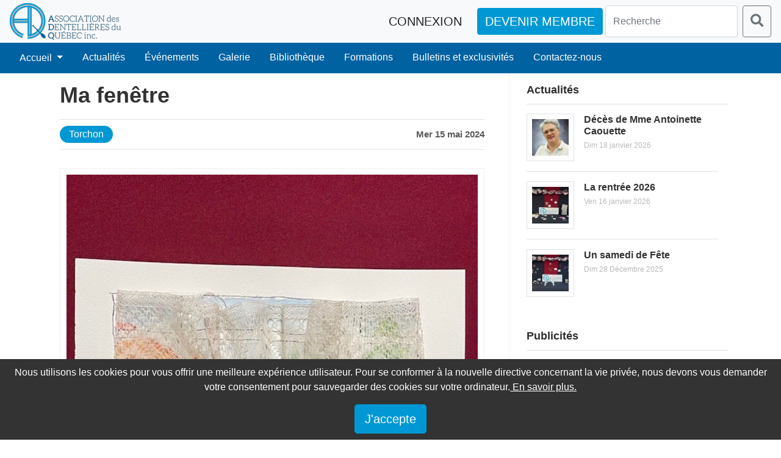

--- FILE ---
content_type: text/html; charset=UTF-8
request_url: https://dentellieresquebec.com/gallery/ma-fenetre/
body_size: 18540
content:
 
<!DOCTYPE html>
<html lang="fr">




    <head>
        <meta charset="UTF-8">
        <meta name="viewport" content="width=device-width, initial-scale=1.0">
         
        <style>
        :root {
            --color-principal: #0062a1;
            --color-secondary: #0098d4;
            --color-footer-background: #f4f4f4;
            --color-footer-font: #0a0a0a;
            --color-footer-copyright-background: #0098d4;
        }
    </style>
        <title>Ma fenêtre &#8211; Association des dentellières du Québec</title>
<meta name='robots' content='max-image-preview:large' />
<link rel='dns-prefetch' href='//cdn.jsdelivr.net' />
<link rel='dns-prefetch' href='//cdnjs.cloudflare.com' />
<link rel="alternate" type="application/rss+xml" title="Association des dentellières du Québec &raquo; Ma fenêtre Flux des commentaires" href="https://dentellieresquebec.com/gallery/ma-fenetre/feed/" />
<link rel="alternate" title="oEmbed (JSON)" type="application/json+oembed" href="https://dentellieresquebec.com/wp-json/oembed/1.0/embed?url=https%3A%2F%2Fdentellieresquebec.com%2Fgallery%2Fma-fenetre%2F" />
<link rel="alternate" title="oEmbed (XML)" type="text/xml+oembed" href="https://dentellieresquebec.com/wp-json/oembed/1.0/embed?url=https%3A%2F%2Fdentellieresquebec.com%2Fgallery%2Fma-fenetre%2F&#038;format=xml" />
<meta name="description" content="Dentelle torchon réalisée selon le patron paru dans la revue La Dentelle.Montage sur aquarelle de Céline." />
<meta property="og:description" content="Dentelle torchon réalisée selon le patron paru dans la revue La Dentelle.Montage sur aquarelle de Céline." />
<meta property="og:type" content="article" />
<meta property="og:title" content="Ma fenêtre" />
<meta property="og:url" content="https://dentellieresquebec.com/gallery/ma-fenetre/" />
<meta property="og:image" content="https://dentellieresquebec.com/wp-content/uploads/2024/05/2024-05-11-Celine-Blier-torchon-1-1.jpg" />
<style id='wp-img-auto-sizes-contain-inline-css' type='text/css'>
img:is([sizes=auto i],[sizes^="auto," i]){contain-intrinsic-size:3000px 1500px}
/*# sourceURL=wp-img-auto-sizes-contain-inline-css */
</style>
<style id='wp-emoji-styles-inline-css' type='text/css'>

	img.wp-smiley, img.emoji {
		display: inline !important;
		border: none !important;
		box-shadow: none !important;
		height: 1em !important;
		width: 1em !important;
		margin: 0 0.07em !important;
		vertical-align: -0.1em !important;
		background: none !important;
		padding: 0 !important;
	}
/*# sourceURL=wp-emoji-styles-inline-css */
</style>
<style id='wp-block-library-inline-css' type='text/css'>
:root{--wp-block-synced-color:#7a00df;--wp-block-synced-color--rgb:122,0,223;--wp-bound-block-color:var(--wp-block-synced-color);--wp-editor-canvas-background:#ddd;--wp-admin-theme-color:#007cba;--wp-admin-theme-color--rgb:0,124,186;--wp-admin-theme-color-darker-10:#006ba1;--wp-admin-theme-color-darker-10--rgb:0,107,160.5;--wp-admin-theme-color-darker-20:#005a87;--wp-admin-theme-color-darker-20--rgb:0,90,135;--wp-admin-border-width-focus:2px}@media (min-resolution:192dpi){:root{--wp-admin-border-width-focus:1.5px}}.wp-element-button{cursor:pointer}:root .has-very-light-gray-background-color{background-color:#eee}:root .has-very-dark-gray-background-color{background-color:#313131}:root .has-very-light-gray-color{color:#eee}:root .has-very-dark-gray-color{color:#313131}:root .has-vivid-green-cyan-to-vivid-cyan-blue-gradient-background{background:linear-gradient(135deg,#00d084,#0693e3)}:root .has-purple-crush-gradient-background{background:linear-gradient(135deg,#34e2e4,#4721fb 50%,#ab1dfe)}:root .has-hazy-dawn-gradient-background{background:linear-gradient(135deg,#faaca8,#dad0ec)}:root .has-subdued-olive-gradient-background{background:linear-gradient(135deg,#fafae1,#67a671)}:root .has-atomic-cream-gradient-background{background:linear-gradient(135deg,#fdd79a,#004a59)}:root .has-nightshade-gradient-background{background:linear-gradient(135deg,#330968,#31cdcf)}:root .has-midnight-gradient-background{background:linear-gradient(135deg,#020381,#2874fc)}:root{--wp--preset--font-size--normal:16px;--wp--preset--font-size--huge:42px}.has-regular-font-size{font-size:1em}.has-larger-font-size{font-size:2.625em}.has-normal-font-size{font-size:var(--wp--preset--font-size--normal)}.has-huge-font-size{font-size:var(--wp--preset--font-size--huge)}.has-text-align-center{text-align:center}.has-text-align-left{text-align:left}.has-text-align-right{text-align:right}.has-fit-text{white-space:nowrap!important}#end-resizable-editor-section{display:none}.aligncenter{clear:both}.items-justified-left{justify-content:flex-start}.items-justified-center{justify-content:center}.items-justified-right{justify-content:flex-end}.items-justified-space-between{justify-content:space-between}.screen-reader-text{border:0;clip-path:inset(50%);height:1px;margin:-1px;overflow:hidden;padding:0;position:absolute;width:1px;word-wrap:normal!important}.screen-reader-text:focus{background-color:#ddd;clip-path:none;color:#444;display:block;font-size:1em;height:auto;left:5px;line-height:normal;padding:15px 23px 14px;text-decoration:none;top:5px;width:auto;z-index:100000}html :where(.has-border-color){border-style:solid}html :where([style*=border-top-color]){border-top-style:solid}html :where([style*=border-right-color]){border-right-style:solid}html :where([style*=border-bottom-color]){border-bottom-style:solid}html :where([style*=border-left-color]){border-left-style:solid}html :where([style*=border-width]){border-style:solid}html :where([style*=border-top-width]){border-top-style:solid}html :where([style*=border-right-width]){border-right-style:solid}html :where([style*=border-bottom-width]){border-bottom-style:solid}html :where([style*=border-left-width]){border-left-style:solid}html :where(img[class*=wp-image-]){height:auto;max-width:100%}:where(figure){margin:0 0 1em}html :where(.is-position-sticky){--wp-admin--admin-bar--position-offset:var(--wp-admin--admin-bar--height,0px)}@media screen and (max-width:600px){html :where(.is-position-sticky){--wp-admin--admin-bar--position-offset:0px}}

/*# sourceURL=wp-block-library-inline-css */
</style><style id='wp-block-image-inline-css' type='text/css'>
.wp-block-image>a,.wp-block-image>figure>a{display:inline-block}.wp-block-image img{box-sizing:border-box;height:auto;max-width:100%;vertical-align:bottom}@media not (prefers-reduced-motion){.wp-block-image img.hide{visibility:hidden}.wp-block-image img.show{animation:show-content-image .4s}}.wp-block-image[style*=border-radius] img,.wp-block-image[style*=border-radius]>a{border-radius:inherit}.wp-block-image.has-custom-border img{box-sizing:border-box}.wp-block-image.aligncenter{text-align:center}.wp-block-image.alignfull>a,.wp-block-image.alignwide>a{width:100%}.wp-block-image.alignfull img,.wp-block-image.alignwide img{height:auto;width:100%}.wp-block-image .aligncenter,.wp-block-image .alignleft,.wp-block-image .alignright,.wp-block-image.aligncenter,.wp-block-image.alignleft,.wp-block-image.alignright{display:table}.wp-block-image .aligncenter>figcaption,.wp-block-image .alignleft>figcaption,.wp-block-image .alignright>figcaption,.wp-block-image.aligncenter>figcaption,.wp-block-image.alignleft>figcaption,.wp-block-image.alignright>figcaption{caption-side:bottom;display:table-caption}.wp-block-image .alignleft{float:left;margin:.5em 1em .5em 0}.wp-block-image .alignright{float:right;margin:.5em 0 .5em 1em}.wp-block-image .aligncenter{margin-left:auto;margin-right:auto}.wp-block-image :where(figcaption){margin-bottom:1em;margin-top:.5em}.wp-block-image.is-style-circle-mask img{border-radius:9999px}@supports ((-webkit-mask-image:none) or (mask-image:none)) or (-webkit-mask-image:none){.wp-block-image.is-style-circle-mask img{border-radius:0;-webkit-mask-image:url('data:image/svg+xml;utf8,<svg viewBox="0 0 100 100" xmlns="http://www.w3.org/2000/svg"><circle cx="50" cy="50" r="50"/></svg>');mask-image:url('data:image/svg+xml;utf8,<svg viewBox="0 0 100 100" xmlns="http://www.w3.org/2000/svg"><circle cx="50" cy="50" r="50"/></svg>');mask-mode:alpha;-webkit-mask-position:center;mask-position:center;-webkit-mask-repeat:no-repeat;mask-repeat:no-repeat;-webkit-mask-size:contain;mask-size:contain}}:root :where(.wp-block-image.is-style-rounded img,.wp-block-image .is-style-rounded img){border-radius:9999px}.wp-block-image figure{margin:0}.wp-lightbox-container{display:flex;flex-direction:column;position:relative}.wp-lightbox-container img{cursor:zoom-in}.wp-lightbox-container img:hover+button{opacity:1}.wp-lightbox-container button{align-items:center;backdrop-filter:blur(16px) saturate(180%);background-color:#5a5a5a40;border:none;border-radius:4px;cursor:zoom-in;display:flex;height:20px;justify-content:center;opacity:0;padding:0;position:absolute;right:16px;text-align:center;top:16px;width:20px;z-index:100}@media not (prefers-reduced-motion){.wp-lightbox-container button{transition:opacity .2s ease}}.wp-lightbox-container button:focus-visible{outline:3px auto #5a5a5a40;outline:3px auto -webkit-focus-ring-color;outline-offset:3px}.wp-lightbox-container button:hover{cursor:pointer;opacity:1}.wp-lightbox-container button:focus{opacity:1}.wp-lightbox-container button:focus,.wp-lightbox-container button:hover,.wp-lightbox-container button:not(:hover):not(:active):not(.has-background){background-color:#5a5a5a40;border:none}.wp-lightbox-overlay{box-sizing:border-box;cursor:zoom-out;height:100vh;left:0;overflow:hidden;position:fixed;top:0;visibility:hidden;width:100%;z-index:100000}.wp-lightbox-overlay .close-button{align-items:center;cursor:pointer;display:flex;justify-content:center;min-height:40px;min-width:40px;padding:0;position:absolute;right:calc(env(safe-area-inset-right) + 16px);top:calc(env(safe-area-inset-top) + 16px);z-index:5000000}.wp-lightbox-overlay .close-button:focus,.wp-lightbox-overlay .close-button:hover,.wp-lightbox-overlay .close-button:not(:hover):not(:active):not(.has-background){background:none;border:none}.wp-lightbox-overlay .lightbox-image-container{height:var(--wp--lightbox-container-height);left:50%;overflow:hidden;position:absolute;top:50%;transform:translate(-50%,-50%);transform-origin:top left;width:var(--wp--lightbox-container-width);z-index:9999999999}.wp-lightbox-overlay .wp-block-image{align-items:center;box-sizing:border-box;display:flex;height:100%;justify-content:center;margin:0;position:relative;transform-origin:0 0;width:100%;z-index:3000000}.wp-lightbox-overlay .wp-block-image img{height:var(--wp--lightbox-image-height);min-height:var(--wp--lightbox-image-height);min-width:var(--wp--lightbox-image-width);width:var(--wp--lightbox-image-width)}.wp-lightbox-overlay .wp-block-image figcaption{display:none}.wp-lightbox-overlay button{background:none;border:none}.wp-lightbox-overlay .scrim{background-color:#fff;height:100%;opacity:.9;position:absolute;width:100%;z-index:2000000}.wp-lightbox-overlay.active{visibility:visible}@media not (prefers-reduced-motion){.wp-lightbox-overlay.active{animation:turn-on-visibility .25s both}.wp-lightbox-overlay.active img{animation:turn-on-visibility .35s both}.wp-lightbox-overlay.show-closing-animation:not(.active){animation:turn-off-visibility .35s both}.wp-lightbox-overlay.show-closing-animation:not(.active) img{animation:turn-off-visibility .25s both}.wp-lightbox-overlay.zoom.active{animation:none;opacity:1;visibility:visible}.wp-lightbox-overlay.zoom.active .lightbox-image-container{animation:lightbox-zoom-in .4s}.wp-lightbox-overlay.zoom.active .lightbox-image-container img{animation:none}.wp-lightbox-overlay.zoom.active .scrim{animation:turn-on-visibility .4s forwards}.wp-lightbox-overlay.zoom.show-closing-animation:not(.active){animation:none}.wp-lightbox-overlay.zoom.show-closing-animation:not(.active) .lightbox-image-container{animation:lightbox-zoom-out .4s}.wp-lightbox-overlay.zoom.show-closing-animation:not(.active) .lightbox-image-container img{animation:none}.wp-lightbox-overlay.zoom.show-closing-animation:not(.active) .scrim{animation:turn-off-visibility .4s forwards}}@keyframes show-content-image{0%{visibility:hidden}99%{visibility:hidden}to{visibility:visible}}@keyframes turn-on-visibility{0%{opacity:0}to{opacity:1}}@keyframes turn-off-visibility{0%{opacity:1;visibility:visible}99%{opacity:0;visibility:visible}to{opacity:0;visibility:hidden}}@keyframes lightbox-zoom-in{0%{transform:translate(calc((-100vw + var(--wp--lightbox-scrollbar-width))/2 + var(--wp--lightbox-initial-left-position)),calc(-50vh + var(--wp--lightbox-initial-top-position))) scale(var(--wp--lightbox-scale))}to{transform:translate(-50%,-50%) scale(1)}}@keyframes lightbox-zoom-out{0%{transform:translate(-50%,-50%) scale(1);visibility:visible}99%{visibility:visible}to{transform:translate(calc((-100vw + var(--wp--lightbox-scrollbar-width))/2 + var(--wp--lightbox-initial-left-position)),calc(-50vh + var(--wp--lightbox-initial-top-position))) scale(var(--wp--lightbox-scale));visibility:hidden}}
/*# sourceURL=https://dentellieresquebec.com/wp-includes/blocks/image/style.min.css */
</style>
<style id='wp-block-quote-inline-css' type='text/css'>
.wp-block-quote{box-sizing:border-box;overflow-wrap:break-word}.wp-block-quote.is-large:where(:not(.is-style-plain)),.wp-block-quote.is-style-large:where(:not(.is-style-plain)){margin-bottom:1em;padding:0 1em}.wp-block-quote.is-large:where(:not(.is-style-plain)) p,.wp-block-quote.is-style-large:where(:not(.is-style-plain)) p{font-size:1.5em;font-style:italic;line-height:1.6}.wp-block-quote.is-large:where(:not(.is-style-plain)) cite,.wp-block-quote.is-large:where(:not(.is-style-plain)) footer,.wp-block-quote.is-style-large:where(:not(.is-style-plain)) cite,.wp-block-quote.is-style-large:where(:not(.is-style-plain)) footer{font-size:1.125em;text-align:right}.wp-block-quote>cite{display:block}
/*# sourceURL=https://dentellieresquebec.com/wp-includes/blocks/quote/style.min.css */
</style>
<style id='global-styles-inline-css' type='text/css'>
:root{--wp--preset--aspect-ratio--square: 1;--wp--preset--aspect-ratio--4-3: 4/3;--wp--preset--aspect-ratio--3-4: 3/4;--wp--preset--aspect-ratio--3-2: 3/2;--wp--preset--aspect-ratio--2-3: 2/3;--wp--preset--aspect-ratio--16-9: 16/9;--wp--preset--aspect-ratio--9-16: 9/16;--wp--preset--color--black: #000000;--wp--preset--color--cyan-bluish-gray: #abb8c3;--wp--preset--color--white: #ffffff;--wp--preset--color--pale-pink: #f78da7;--wp--preset--color--vivid-red: #cf2e2e;--wp--preset--color--luminous-vivid-orange: #ff6900;--wp--preset--color--luminous-vivid-amber: #fcb900;--wp--preset--color--light-green-cyan: #7bdcb5;--wp--preset--color--vivid-green-cyan: #00d084;--wp--preset--color--pale-cyan-blue: #8ed1fc;--wp--preset--color--vivid-cyan-blue: #0693e3;--wp--preset--color--vivid-purple: #9b51e0;--wp--preset--gradient--vivid-cyan-blue-to-vivid-purple: linear-gradient(135deg,rgb(6,147,227) 0%,rgb(155,81,224) 100%);--wp--preset--gradient--light-green-cyan-to-vivid-green-cyan: linear-gradient(135deg,rgb(122,220,180) 0%,rgb(0,208,130) 100%);--wp--preset--gradient--luminous-vivid-amber-to-luminous-vivid-orange: linear-gradient(135deg,rgb(252,185,0) 0%,rgb(255,105,0) 100%);--wp--preset--gradient--luminous-vivid-orange-to-vivid-red: linear-gradient(135deg,rgb(255,105,0) 0%,rgb(207,46,46) 100%);--wp--preset--gradient--very-light-gray-to-cyan-bluish-gray: linear-gradient(135deg,rgb(238,238,238) 0%,rgb(169,184,195) 100%);--wp--preset--gradient--cool-to-warm-spectrum: linear-gradient(135deg,rgb(74,234,220) 0%,rgb(151,120,209) 20%,rgb(207,42,186) 40%,rgb(238,44,130) 60%,rgb(251,105,98) 80%,rgb(254,248,76) 100%);--wp--preset--gradient--blush-light-purple: linear-gradient(135deg,rgb(255,206,236) 0%,rgb(152,150,240) 100%);--wp--preset--gradient--blush-bordeaux: linear-gradient(135deg,rgb(254,205,165) 0%,rgb(254,45,45) 50%,rgb(107,0,62) 100%);--wp--preset--gradient--luminous-dusk: linear-gradient(135deg,rgb(255,203,112) 0%,rgb(199,81,192) 50%,rgb(65,88,208) 100%);--wp--preset--gradient--pale-ocean: linear-gradient(135deg,rgb(255,245,203) 0%,rgb(182,227,212) 50%,rgb(51,167,181) 100%);--wp--preset--gradient--electric-grass: linear-gradient(135deg,rgb(202,248,128) 0%,rgb(113,206,126) 100%);--wp--preset--gradient--midnight: linear-gradient(135deg,rgb(2,3,129) 0%,rgb(40,116,252) 100%);--wp--preset--font-size--small: 13px;--wp--preset--font-size--medium: 20px;--wp--preset--font-size--large: 36px;--wp--preset--font-size--x-large: 42px;--wp--preset--spacing--20: 0.44rem;--wp--preset--spacing--30: 0.67rem;--wp--preset--spacing--40: 1rem;--wp--preset--spacing--50: 1.5rem;--wp--preset--spacing--60: 2.25rem;--wp--preset--spacing--70: 3.38rem;--wp--preset--spacing--80: 5.06rem;--wp--preset--shadow--natural: 6px 6px 9px rgba(0, 0, 0, 0.2);--wp--preset--shadow--deep: 12px 12px 50px rgba(0, 0, 0, 0.4);--wp--preset--shadow--sharp: 6px 6px 0px rgba(0, 0, 0, 0.2);--wp--preset--shadow--outlined: 6px 6px 0px -3px rgb(255, 255, 255), 6px 6px rgb(0, 0, 0);--wp--preset--shadow--crisp: 6px 6px 0px rgb(0, 0, 0);}:where(.is-layout-flex){gap: 0.5em;}:where(.is-layout-grid){gap: 0.5em;}body .is-layout-flex{display: flex;}.is-layout-flex{flex-wrap: wrap;align-items: center;}.is-layout-flex > :is(*, div){margin: 0;}body .is-layout-grid{display: grid;}.is-layout-grid > :is(*, div){margin: 0;}:where(.wp-block-columns.is-layout-flex){gap: 2em;}:where(.wp-block-columns.is-layout-grid){gap: 2em;}:where(.wp-block-post-template.is-layout-flex){gap: 1.25em;}:where(.wp-block-post-template.is-layout-grid){gap: 1.25em;}.has-black-color{color: var(--wp--preset--color--black) !important;}.has-cyan-bluish-gray-color{color: var(--wp--preset--color--cyan-bluish-gray) !important;}.has-white-color{color: var(--wp--preset--color--white) !important;}.has-pale-pink-color{color: var(--wp--preset--color--pale-pink) !important;}.has-vivid-red-color{color: var(--wp--preset--color--vivid-red) !important;}.has-luminous-vivid-orange-color{color: var(--wp--preset--color--luminous-vivid-orange) !important;}.has-luminous-vivid-amber-color{color: var(--wp--preset--color--luminous-vivid-amber) !important;}.has-light-green-cyan-color{color: var(--wp--preset--color--light-green-cyan) !important;}.has-vivid-green-cyan-color{color: var(--wp--preset--color--vivid-green-cyan) !important;}.has-pale-cyan-blue-color{color: var(--wp--preset--color--pale-cyan-blue) !important;}.has-vivid-cyan-blue-color{color: var(--wp--preset--color--vivid-cyan-blue) !important;}.has-vivid-purple-color{color: var(--wp--preset--color--vivid-purple) !important;}.has-black-background-color{background-color: var(--wp--preset--color--black) !important;}.has-cyan-bluish-gray-background-color{background-color: var(--wp--preset--color--cyan-bluish-gray) !important;}.has-white-background-color{background-color: var(--wp--preset--color--white) !important;}.has-pale-pink-background-color{background-color: var(--wp--preset--color--pale-pink) !important;}.has-vivid-red-background-color{background-color: var(--wp--preset--color--vivid-red) !important;}.has-luminous-vivid-orange-background-color{background-color: var(--wp--preset--color--luminous-vivid-orange) !important;}.has-luminous-vivid-amber-background-color{background-color: var(--wp--preset--color--luminous-vivid-amber) !important;}.has-light-green-cyan-background-color{background-color: var(--wp--preset--color--light-green-cyan) !important;}.has-vivid-green-cyan-background-color{background-color: var(--wp--preset--color--vivid-green-cyan) !important;}.has-pale-cyan-blue-background-color{background-color: var(--wp--preset--color--pale-cyan-blue) !important;}.has-vivid-cyan-blue-background-color{background-color: var(--wp--preset--color--vivid-cyan-blue) !important;}.has-vivid-purple-background-color{background-color: var(--wp--preset--color--vivid-purple) !important;}.has-black-border-color{border-color: var(--wp--preset--color--black) !important;}.has-cyan-bluish-gray-border-color{border-color: var(--wp--preset--color--cyan-bluish-gray) !important;}.has-white-border-color{border-color: var(--wp--preset--color--white) !important;}.has-pale-pink-border-color{border-color: var(--wp--preset--color--pale-pink) !important;}.has-vivid-red-border-color{border-color: var(--wp--preset--color--vivid-red) !important;}.has-luminous-vivid-orange-border-color{border-color: var(--wp--preset--color--luminous-vivid-orange) !important;}.has-luminous-vivid-amber-border-color{border-color: var(--wp--preset--color--luminous-vivid-amber) !important;}.has-light-green-cyan-border-color{border-color: var(--wp--preset--color--light-green-cyan) !important;}.has-vivid-green-cyan-border-color{border-color: var(--wp--preset--color--vivid-green-cyan) !important;}.has-pale-cyan-blue-border-color{border-color: var(--wp--preset--color--pale-cyan-blue) !important;}.has-vivid-cyan-blue-border-color{border-color: var(--wp--preset--color--vivid-cyan-blue) !important;}.has-vivid-purple-border-color{border-color: var(--wp--preset--color--vivid-purple) !important;}.has-vivid-cyan-blue-to-vivid-purple-gradient-background{background: var(--wp--preset--gradient--vivid-cyan-blue-to-vivid-purple) !important;}.has-light-green-cyan-to-vivid-green-cyan-gradient-background{background: var(--wp--preset--gradient--light-green-cyan-to-vivid-green-cyan) !important;}.has-luminous-vivid-amber-to-luminous-vivid-orange-gradient-background{background: var(--wp--preset--gradient--luminous-vivid-amber-to-luminous-vivid-orange) !important;}.has-luminous-vivid-orange-to-vivid-red-gradient-background{background: var(--wp--preset--gradient--luminous-vivid-orange-to-vivid-red) !important;}.has-very-light-gray-to-cyan-bluish-gray-gradient-background{background: var(--wp--preset--gradient--very-light-gray-to-cyan-bluish-gray) !important;}.has-cool-to-warm-spectrum-gradient-background{background: var(--wp--preset--gradient--cool-to-warm-spectrum) !important;}.has-blush-light-purple-gradient-background{background: var(--wp--preset--gradient--blush-light-purple) !important;}.has-blush-bordeaux-gradient-background{background: var(--wp--preset--gradient--blush-bordeaux) !important;}.has-luminous-dusk-gradient-background{background: var(--wp--preset--gradient--luminous-dusk) !important;}.has-pale-ocean-gradient-background{background: var(--wp--preset--gradient--pale-ocean) !important;}.has-electric-grass-gradient-background{background: var(--wp--preset--gradient--electric-grass) !important;}.has-midnight-gradient-background{background: var(--wp--preset--gradient--midnight) !important;}.has-small-font-size{font-size: var(--wp--preset--font-size--small) !important;}.has-medium-font-size{font-size: var(--wp--preset--font-size--medium) !important;}.has-large-font-size{font-size: var(--wp--preset--font-size--large) !important;}.has-x-large-font-size{font-size: var(--wp--preset--font-size--x-large) !important;}
/*# sourceURL=global-styles-inline-css */
</style>

<style id='classic-theme-styles-inline-css' type='text/css'>
/*! This file is auto-generated */
.wp-block-button__link{color:#fff;background-color:#32373c;border-radius:9999px;box-shadow:none;text-decoration:none;padding:calc(.667em + 2px) calc(1.333em + 2px);font-size:1.125em}.wp-block-file__button{background:#32373c;color:#fff;text-decoration:none}
/*# sourceURL=/wp-includes/css/classic-themes.min.css */
</style>
<link rel='stylesheet' id='bootstrap-css' href='https://cdn.jsdelivr.net/npm/bootstrap@5.0.2/dist/css/bootstrap.min.css?ver=6.9' type='text/css' media='all' />
<link rel='stylesheet' id='main-css' href='https://dentellieresquebec.com/wp-content/themes/Talia/styles/talia.css?ver=6.9' type='text/css' media='all' />
<link rel='stylesheet' id='font-awesome-css' href='https://cdnjs.cloudflare.com/ajax/libs/font-awesome/5.15.3/css/all.min.css?ver=5.15.3' type='text/css' media='all' />
<link rel='stylesheet' id='essential-blocks-animation-css' href='https://dentellieresquebec.com/wp-content/plugins/accordion-toggle/assets/css/animate.min.css?ver=1.2.9' type='text/css' media='all' />
<link rel='stylesheet' id='wp-block-paragraph-css' href='https://dentellieresquebec.com/wp-includes/blocks/paragraph/style.min.css?ver=6.9' type='text/css' media='all' />
<script type="text/javascript" src="https://dentellieresquebec.com/wp-includes/js/jquery/jquery.min.js?ver=3.7.1" id="jquery-core-js"></script>
<script type="text/javascript" src="https://dentellieresquebec.com/wp-includes/js/jquery/jquery-migrate.min.js?ver=3.4.1" id="jquery-migrate-js"></script>
<link rel="https://api.w.org/" href="https://dentellieresquebec.com/wp-json/" /><link rel="alternate" title="JSON" type="application/json" href="https://dentellieresquebec.com/wp-json/wp/v2/gallery/5632" /><link rel="EditURI" type="application/rsd+xml" title="RSD" href="https://dentellieresquebec.com/xmlrpc.php?rsd" />
<meta name="generator" content="WordPress 6.9" />
<link rel="canonical" href="https://dentellieresquebec.com/gallery/ma-fenetre/" />
<link rel='shortlink' href='https://dentellieresquebec.com/?p=5632' />
    </head>
    <body >
 
    <header class="sticky-top navbar-expand-lg navbar-light bg-light">
    <div class="container-fluid custom-container">
        <!-- Première ligne -->
        <div class="d-flex flex-wrap justify-content-between align-items-center flex-column flex-lg-row px-3">
            <a class="navbar-brand" href="https://dentellieresquebec.com/" title="Homepage">
                <img src="https://dentellieresquebec.com/wp-content/uploads/2023/10/Logo-ADQ-60px.png" alt="">
            </a>
            <div class="d-flex flex-wrap">
                                    <div class="p-1">
                        <a class="btn btn-light text-dark me-2" href="login" role="button">CONNEXION</a>
                        <a class="btn btn-primary" href="devenez-membre" role="button">DEVENIR MEMBRE</a>
                    </div>
                                <form class="d-flex" method="get" action="https://dentellieresquebec.com/">
    <input class="form-control me-2 min-width-search" name="s" type="search" placeholder="Recherche" aria-label="Search" value="">
    <button class="btn btn-outline-secondary" type="submit">
        <i class="fas fa-search fa-lg"></i>
    </button>
</form>
            </div>
        </div>

        <!-- Deuxième ligne -->
        <div id="talia-menu-line-2" class="d-flex justify-content-left bg-primary text-white  px-3">
            <!-- Bouton de hamburger -->
            <button class="navbar-toggler" type="button" data-bs-toggle="collapse" data-bs-target="#navbarNav" aria-controls="navbarNav" aria-expanded="false" aria-label="Toggle navigation">
                <span class="navbar-toggler-icon"></span>
            </button>
            <!-- Contenu du menu -->
            <nav id="talia-menu" class="navbar navbar-expand-lg bg-primary">
                <div class="collapse navbar-collapse" id="navbarNav">
                    <ul id="menu-navigation" class="navbar-nav me-auto mb-2 mb-lg-0 text-white"><li id="menu-item-33" class="menu-item menu-item-type-post_type menu-item-object-page menu-item-home menu-item-has-children nav-item menu-item-33"><a href="https://dentellieresquebec.com/" class="nav-link dropdown-toggle ">Accueil <span class="dropdown-toggle-icon"></span></a>
<ul class="dropdown-menu">
	<li id="menu-item-590" class="menu-item menu-item-type-post_type menu-item-object-page nav-item menu-item-590"><a href="https://dentellieresquebec.com/a-propos/" class="dropdown-item ">À propos</a></li>
	<li id="menu-item-717" class="menu-item menu-item-type-post_type menu-item-object-page nav-item menu-item-717"><a href="https://dentellieresquebec.com/partenaires/" class="dropdown-item ">Nos partenaires</a></li>
	<li id="menu-item-712" class="menu-item menu-item-type-post_type menu-item-object-page nav-item menu-item-712"><a href="https://dentellieresquebec.com/devenez-membre-2/" class="dropdown-item ">DEVENEZ MEMBRE / Renouvellement</a></li>
	<li id="menu-item-816" class="menu-item menu-item-type-post_type menu-item-object-page nav-item menu-item-816"><a href="https://dentellieresquebec.com/formation-en-ligne/" class="dropdown-item ">Notre offre de formation</a></li>
	<li id="menu-item-1361" class="menu-item menu-item-type-post_type menu-item-object-page nav-item menu-item-1361"><a href="https://dentellieresquebec.com/devenez-benevole-pour-votre-region/" class="dropdown-item ">Devenez bénévole pour votre région</a></li>
	<li id="menu-item-1324" class="menu-item menu-item-type-post_type menu-item-object-page nav-item menu-item-1324"><a href="https://dentellieresquebec.com/programme-de-commandite/" class="dropdown-item ">Programme de commandite (Partenaires)</a></li>
	<li id="menu-item-1967" class="menu-item menu-item-type-post_type menu-item-object-page nav-item menu-item-1967"><a href="https://dentellieresquebec.com/faire-un-don/" class="dropdown-item ">Dons et donations</a></li>
</ul>
</li>
<li id="menu-item-32" class="menu-item menu-item-type-post_type menu-item-object-page current_page_parent nav-item menu-item-32"><a href="https://dentellieresquebec.com/actualites/" class="dropdown-item ">Actualités</a></li>
<li id="menu-item-58" class="menu-item menu-item-type-post_type menu-item-object-page nav-item menu-item-58"><a href="https://dentellieresquebec.com/event/" class="dropdown-item ">Événements</a></li>
<li id="menu-item-55" class="menu-item menu-item-type-post_type menu-item-object-page nav-item menu-item-55"><a href="https://dentellieresquebec.com/gallery/" class="dropdown-item ">Galerie</a></li>
<li id="menu-item-1551" class="menu-item menu-item-type-post_type menu-item-object-page nav-item menu-item-1551"><a href="https://dentellieresquebec.com/book/" class="dropdown-item ">Bibliothèque</a></li>
<li id="menu-item-57" class="menu-item menu-item-type-post_type menu-item-object-page nav-item menu-item-57"><a href="https://dentellieresquebec.com/formation/" class="dropdown-item ">Formations</a></li>
<li id="menu-item-309" class="menu-item menu-item-type-post_type menu-item-object-page nav-item menu-item-309"><a href="https://dentellieresquebec.com/bulletins-et-exclusivites/" class="dropdown-item ">Bulletins et exclusivités</a></li>
<li id="menu-item-335" class="menu-item menu-item-type-post_type menu-item-object-page nav-item menu-item-335"><a href="https://dentellieresquebec.com/contact/" class="dropdown-item ">Contactez-nous</a></li>
</ul>                </div>
            </nav>
        </div>
    </div>
</header>




       




 <main>
        
      

 

<div class="container marketing" > 

  

<div class="row g-5">
    <div class="col-md-8">
 

     
                 
 
 
		<div class="p-3">
	 
		 

	 

<h1 class="single-post-title">Ma fenêtre</h1>

<div class="single-post-details">
<a class="badge rounded-pill single-post-category" href="https://dentellieresquebec.com/category/torchon/"  >Torchon</a> 
   
 

<span class="single-blog-time">Mer 15 mai 2024</span>
  

<div class="clear"></div>

</div>

<div class="single-post-thumbnail"><img src="https://dentellieresquebec.com/wp-content/uploads/2024/05/2024-05-11-Celine-Blier-torchon-1-1.jpg" class="d-block w-100" alt="Ma fenêtre"></div>
	 
<div class="clear"></div>
 
<div class="row">   
<div class="col-md-4 col-12">
 
                     
	<h5>Ma fenêtre</h5>
	
	<span class="gallery-author">Céline Blier  </span>  
	<div class="gallery-tags">
	<h6>	Mots-clés :</h6>
    <div class="categories-container">
<div class="sidebar-keywords"><a href="https://dentellieresquebec.com/tag/decoratif/" class="tag"># décoratif </a></div> &nbsp;</div>
</div>
<div class="single-post__social">
 
<a href="https://www.facebook.com/sharer/sharer.php?u=https%3A%2F%2Fdentellieresquebec.com%2Fgallery%2Fma-fenetre%2F"
   target="_blank"
   rel="nofollow">
   Partager avec des amis <br>
   
</a>
<a href="https://www.facebook.com/sharer/sharer.php?u=https%3A%2F%2Fdentellieresquebec.com%2Fgallery%2Fma-fenetre%2F"
   target="_blank"
   rel="nofollow">
    
   <svg class="icon"><use xlink:href="https://dentellieresquebec.com/wp-content/themes/Talia/styles/icones.svg#facebook"></use></svg></a>
</div>

</div>

<div class="col-md-8 col-12 sidebar-spacer">
<p>
<p class="has-medium-font-size">Dentelle torchon réalisée selon le patron paru dans la revue La Dentelle.<br>Montage sur aquarelle de Céline.</p>
</p>

</div>

</div>
 

	 

 
 

</div>


 <!-- #post-5632 -->
          
       
            
         
      <div class="row">


       <div class="sidebar-title">
         
 Galerie
 
       </div>
               
    
                               
 <div class="col">
                <a href="https://dentellieresquebec.com/gallery/chale-layla/" style="text-decoration: none;color: inherit;">
                    <img width="180" height="180" src="https://dentellieresquebec.com/wp-content/uploads/2026/01/2026-01-10-Lise-Gosselin-torchon-foulard-2-1-300x300.jpg" class="square-thumbnail wp-post-image" alt="" decoding="async" loading="lazy" srcset="https://dentellieresquebec.com/wp-content/uploads/2026/01/2026-01-10-Lise-Gosselin-torchon-foulard-2-1-300x300.jpg 300w, https://dentellieresquebec.com/wp-content/uploads/2026/01/2026-01-10-Lise-Gosselin-torchon-foulard-2-1-1024x1024.jpg 1024w, https://dentellieresquebec.com/wp-content/uploads/2026/01/2026-01-10-Lise-Gosselin-torchon-foulard-2-1-50x50.jpg 50w, https://dentellieresquebec.com/wp-content/uploads/2026/01/2026-01-10-Lise-Gosselin-torchon-foulard-2-1-768x768.jpg 768w, https://dentellieresquebec.com/wp-content/uploads/2026/01/2026-01-10-Lise-Gosselin-torchon-foulard-2-1-60x60.jpg 60w, https://dentellieresquebec.com/wp-content/uploads/2026/01/2026-01-10-Lise-Gosselin-torchon-foulard-2-1.jpg 1080w" sizes="auto, (max-width: 180px) 100vw, 180px" />                     <div>

                     <span class="d-inline-block text-truncate gallery-title" title="Châle Layla">
                    Châle Layla                    </span>
                     </div>
                   
           
                     
                    <span class="d-inline-block text-truncate gallery-author " title="Lise Gosselin">Lise Gosselin</span>
                    <div class="gallery-date"> Sam 17 janvier 2026  </div> 
                </a>
            </div>                                     
 <div class="col">
                <a href="https://dentellieresquebec.com/gallery/la-ronde-des-souris/" style="text-decoration: none;color: inherit;">
                    <img width="180" height="180" src="https://dentellieresquebec.com/wp-content/uploads/2026/01/2026-01-10-Denise-Carrier-Binche-souris-2-1-300x300.jpg" class="square-thumbnail wp-post-image" alt="" decoding="async" loading="lazy" srcset="https://dentellieresquebec.com/wp-content/uploads/2026/01/2026-01-10-Denise-Carrier-Binche-souris-2-1-300x300.jpg 300w, https://dentellieresquebec.com/wp-content/uploads/2026/01/2026-01-10-Denise-Carrier-Binche-souris-2-1-1024x1024.jpg 1024w, https://dentellieresquebec.com/wp-content/uploads/2026/01/2026-01-10-Denise-Carrier-Binche-souris-2-1-50x50.jpg 50w, https://dentellieresquebec.com/wp-content/uploads/2026/01/2026-01-10-Denise-Carrier-Binche-souris-2-1-768x768.jpg 768w, https://dentellieresquebec.com/wp-content/uploads/2026/01/2026-01-10-Denise-Carrier-Binche-souris-2-1-60x60.jpg 60w, https://dentellieresquebec.com/wp-content/uploads/2026/01/2026-01-10-Denise-Carrier-Binche-souris-2-1.jpg 1080w" sizes="auto, (max-width: 180px) 100vw, 180px" />                     <div>

                     <span class="d-inline-block text-truncate gallery-title" title="La ronde des souris">
                    La ronde des souris                    </span>
                     </div>
                   
           
                     
                    <span class="d-inline-block text-truncate gallery-author " title="Denise Carrier">Denise Carrier</span>
                    <div class="gallery-date"> Ven 16 janvier 2026  </div> 
                </a>
            </div>                                     
 <div class="col">
                <a href="https://dentellieresquebec.com/gallery/la-star/" style="text-decoration: none;color: inherit;">
                    <img width="180" height="180" src="https://dentellieresquebec.com/wp-content/uploads/2026/01/2026-01-10-France-Verville-milanaise-etoile-1-300x300.jpg" class="square-thumbnail wp-post-image" alt="" decoding="async" loading="lazy" srcset="https://dentellieresquebec.com/wp-content/uploads/2026/01/2026-01-10-France-Verville-milanaise-etoile-1-300x300.jpg 300w, https://dentellieresquebec.com/wp-content/uploads/2026/01/2026-01-10-France-Verville-milanaise-etoile-1-1024x1024.jpg 1024w, https://dentellieresquebec.com/wp-content/uploads/2026/01/2026-01-10-France-Verville-milanaise-etoile-1-50x50.jpg 50w, https://dentellieresquebec.com/wp-content/uploads/2026/01/2026-01-10-France-Verville-milanaise-etoile-1-768x768.jpg 768w, https://dentellieresquebec.com/wp-content/uploads/2026/01/2026-01-10-France-Verville-milanaise-etoile-1-60x60.jpg 60w, https://dentellieresquebec.com/wp-content/uploads/2026/01/2026-01-10-France-Verville-milanaise-etoile-1.jpg 1080w" sizes="auto, (max-width: 180px) 100vw, 180px" />                     <div>

                     <span class="d-inline-block text-truncate gallery-title" title="La star">
                    La star                    </span>
                     </div>
                   
           
                     
                    <span class="d-inline-block text-truncate gallery-author " title="France Verville">France Verville</span>
                    <div class="gallery-date"> Ven 16 janvier 2026  </div> 
                </a>
            </div>                                     
 <div class="col">
                <a href="https://dentellieresquebec.com/gallery/mon-beau-sapin/" style="text-decoration: none;color: inherit;">
                    <img width="180" height="180" src="https://dentellieresquebec.com/wp-content/uploads/2025/12/2025-12-27-Martine-Nuzzo-torchon-sapin-1-300x300.jpg" class="square-thumbnail wp-post-image" alt="" decoding="async" loading="lazy" srcset="https://dentellieresquebec.com/wp-content/uploads/2025/12/2025-12-27-Martine-Nuzzo-torchon-sapin-1-300x300.jpg 300w, https://dentellieresquebec.com/wp-content/uploads/2025/12/2025-12-27-Martine-Nuzzo-torchon-sapin-1-1024x1024.jpg 1024w, https://dentellieresquebec.com/wp-content/uploads/2025/12/2025-12-27-Martine-Nuzzo-torchon-sapin-1-50x50.jpg 50w, https://dentellieresquebec.com/wp-content/uploads/2025/12/2025-12-27-Martine-Nuzzo-torchon-sapin-1-768x768.jpg 768w, https://dentellieresquebec.com/wp-content/uploads/2025/12/2025-12-27-Martine-Nuzzo-torchon-sapin-1-60x60.jpg 60w, https://dentellieresquebec.com/wp-content/uploads/2025/12/2025-12-27-Martine-Nuzzo-torchon-sapin-1.jpg 1080w" sizes="auto, (max-width: 180px) 100vw, 180px" />                     <div>

                     <span class="d-inline-block text-truncate gallery-title" title="Mon beau sapin">
                    Mon beau sapin                    </span>
                     </div>
                   
           
                     
                    <span class="d-inline-block text-truncate gallery-author " title="Martine Nuzzo">Martine Nuzzo</span>
                    <div class="gallery-date"> Sam 27 Décembre 2025  </div> 
                </a>
            </div>                                     
 <div class="col">
                <a href="https://dentellieresquebec.com/gallery/le-petit-ange/" style="text-decoration: none;color: inherit;">
                    <img width="180" height="180" src="https://dentellieresquebec.com/wp-content/uploads/2025/12/2025-11-24-Helene-Pellerin-Idrija-Ange-1-300x300.jpg" class="square-thumbnail wp-post-image" alt="" decoding="async" loading="lazy" srcset="https://dentellieresquebec.com/wp-content/uploads/2025/12/2025-11-24-Helene-Pellerin-Idrija-Ange-1-300x300.jpg 300w, https://dentellieresquebec.com/wp-content/uploads/2025/12/2025-11-24-Helene-Pellerin-Idrija-Ange-1-1024x1024.jpg 1024w, https://dentellieresquebec.com/wp-content/uploads/2025/12/2025-11-24-Helene-Pellerin-Idrija-Ange-1-50x50.jpg 50w, https://dentellieresquebec.com/wp-content/uploads/2025/12/2025-11-24-Helene-Pellerin-Idrija-Ange-1-768x768.jpg 768w, https://dentellieresquebec.com/wp-content/uploads/2025/12/2025-11-24-Helene-Pellerin-Idrija-Ange-1-60x60.jpg 60w, https://dentellieresquebec.com/wp-content/uploads/2025/12/2025-11-24-Helene-Pellerin-Idrija-Ange-1.jpg 1080w" sizes="auto, (max-width: 180px) 100vw, 180px" />                     <div>

                     <span class="d-inline-block text-truncate gallery-title" title="Le petit ange">
                    Le petit ange                    </span>
                     </div>
                   
           
                     
                    <span class="d-inline-block text-truncate gallery-author " title="Hélène Pellerin">Hélène Pellerin</span>
                    <div class="gallery-date"> Dim 21 Décembre 2025  </div> 
                </a>
            </div>                                     
 <div class="col">
                <a href="https://dentellieresquebec.com/gallery/une-boule-bleue-pour-mon-sapin/" style="text-decoration: none;color: inherit;">
                    <img width="180" height="180" src="https://dentellieresquebec.com/wp-content/uploads/2025/12/2025-01-05-Isabelle-Lalonde-torchon-boule-marine-300x300.jpg" class="square-thumbnail wp-post-image" alt="" decoding="async" loading="lazy" srcset="https://dentellieresquebec.com/wp-content/uploads/2025/12/2025-01-05-Isabelle-Lalonde-torchon-boule-marine-300x300.jpg 300w, https://dentellieresquebec.com/wp-content/uploads/2025/12/2025-01-05-Isabelle-Lalonde-torchon-boule-marine-1024x1024.jpg 1024w, https://dentellieresquebec.com/wp-content/uploads/2025/12/2025-01-05-Isabelle-Lalonde-torchon-boule-marine-50x50.jpg 50w, https://dentellieresquebec.com/wp-content/uploads/2025/12/2025-01-05-Isabelle-Lalonde-torchon-boule-marine-768x768.jpg 768w, https://dentellieresquebec.com/wp-content/uploads/2025/12/2025-01-05-Isabelle-Lalonde-torchon-boule-marine-60x60.jpg 60w, https://dentellieresquebec.com/wp-content/uploads/2025/12/2025-01-05-Isabelle-Lalonde-torchon-boule-marine.jpg 1080w" sizes="auto, (max-width: 180px) 100vw, 180px" />                     <div>

                     <span class="d-inline-block text-truncate gallery-title" title="Une boule bleue pour mon sapin">
                    Une boule bleue pour mon sapin                    </span>
                     </div>
                   
           
                     
                    <span class="d-inline-block text-truncate gallery-author " title="Isabelle Lalonde">Isabelle Lalonde</span>
                    <div class="gallery-date"> Ven 19 Décembre 2025  </div> 
                </a>
            </div>                                     
 <div class="col">
                <a href="https://dentellieresquebec.com/gallery/cest-lhiver/" style="text-decoration: none;color: inherit;">
                    <img width="180" height="180" src="https://dentellieresquebec.com/wp-content/uploads/2025/12/2025-12-13-Diane-Simard-Idrija-C-est-l-hiver-1-300x300.jpg" class="square-thumbnail wp-post-image" alt="" decoding="async" loading="lazy" srcset="https://dentellieresquebec.com/wp-content/uploads/2025/12/2025-12-13-Diane-Simard-Idrija-C-est-l-hiver-1-300x300.jpg 300w, https://dentellieresquebec.com/wp-content/uploads/2025/12/2025-12-13-Diane-Simard-Idrija-C-est-l-hiver-1-1024x1024.jpg 1024w, https://dentellieresquebec.com/wp-content/uploads/2025/12/2025-12-13-Diane-Simard-Idrija-C-est-l-hiver-1-50x50.jpg 50w, https://dentellieresquebec.com/wp-content/uploads/2025/12/2025-12-13-Diane-Simard-Idrija-C-est-l-hiver-1-768x768.jpg 768w, https://dentellieresquebec.com/wp-content/uploads/2025/12/2025-12-13-Diane-Simard-Idrija-C-est-l-hiver-1-60x60.jpg 60w, https://dentellieresquebec.com/wp-content/uploads/2025/12/2025-12-13-Diane-Simard-Idrija-C-est-l-hiver-1.jpg 1080w" sizes="auto, (max-width: 180px) 100vw, 180px" />                     <div>

                     <span class="d-inline-block text-truncate gallery-title" title="C&rsquo;est l&rsquo;hiver">
                    C&rsquo;est l&rsquo;hiver                    </span>
                     </div>
                   
           
                     
                    <span class="d-inline-block text-truncate gallery-author " title="Diane Simard">Diane Simard</span>
                    <div class="gallery-date"> Ven 19 Décembre 2025  </div> 
                </a>
            </div>                                     
 <div class="col">
                <a href="https://dentellieresquebec.com/gallery/decorations-de-sapin/" style="text-decoration: none;color: inherit;">
                    <img width="180" height="180" src="https://dentellieresquebec.com/wp-content/uploads/2025/12/image-2-1-300x300.png" class="square-thumbnail wp-post-image" alt="" decoding="async" loading="lazy" srcset="https://dentellieresquebec.com/wp-content/uploads/2025/12/image-2-1-300x300.png 300w, https://dentellieresquebec.com/wp-content/uploads/2025/12/image-2-1-1024x1024.png 1024w, https://dentellieresquebec.com/wp-content/uploads/2025/12/image-2-1-50x50.png 50w, https://dentellieresquebec.com/wp-content/uploads/2025/12/image-2-1-768x768.png 768w, https://dentellieresquebec.com/wp-content/uploads/2025/12/image-2-1-60x60.png 60w, https://dentellieresquebec.com/wp-content/uploads/2025/12/image-2-1.png 1080w" sizes="auto, (max-width: 180px) 100vw, 180px" />                     <div>

                     <span class="d-inline-block text-truncate gallery-title" title="Décorations de sapin">
                    Décorations de sapin                    </span>
                     </div>
                   
           
                     
                    <span class="d-inline-block text-truncate gallery-author " title="Rita Beauchamps">Rita Beauchamps</span>
                    <div class="gallery-date"> Ven 19 Décembre 2025  </div> 
                </a>
            </div>                                     
 <div class="col">
                <a href="https://dentellieresquebec.com/gallery/lange-2/" style="text-decoration: none;color: inherit;">
                    <img width="180" height="180" src="https://dentellieresquebec.com/wp-content/uploads/2025/12/2025-12-13-Marla-Stovin-russe-ange-0-2-300x300.jpg" class="square-thumbnail wp-post-image" alt="" decoding="async" loading="lazy" srcset="https://dentellieresquebec.com/wp-content/uploads/2025/12/2025-12-13-Marla-Stovin-russe-ange-0-2-300x300.jpg 300w, https://dentellieresquebec.com/wp-content/uploads/2025/12/2025-12-13-Marla-Stovin-russe-ange-0-2-1024x1024.jpg 1024w, https://dentellieresquebec.com/wp-content/uploads/2025/12/2025-12-13-Marla-Stovin-russe-ange-0-2-50x50.jpg 50w, https://dentellieresquebec.com/wp-content/uploads/2025/12/2025-12-13-Marla-Stovin-russe-ange-0-2-768x768.jpg 768w, https://dentellieresquebec.com/wp-content/uploads/2025/12/2025-12-13-Marla-Stovin-russe-ange-0-2-60x60.jpg 60w, https://dentellieresquebec.com/wp-content/uploads/2025/12/2025-12-13-Marla-Stovin-russe-ange-0-2.jpg 1080w" sizes="auto, (max-width: 180px) 100vw, 180px" />                     <div>

                     <span class="d-inline-block text-truncate gallery-title" title="L&rsquo;ange Gabriel">
                    L&rsquo;ange Gabriel                    </span>
                     </div>
                   
           
                     
                    <span class="d-inline-block text-truncate gallery-author " title="Marla Stovin">Marla Stovin</span>
                    <div class="gallery-date"> Ven 19 Décembre 2025  </div> 
                </a>
            </div>                                     
 <div class="col">
                <a href="https://dentellieresquebec.com/gallery/jolie-cloche-de-noel/" style="text-decoration: none;color: inherit;">
                    <img width="180" height="180" src="https://dentellieresquebec.com/wp-content/uploads/2025/12/2025-12-13-Denise-Carrier-russe-cloche-1-300x300.jpg" class="square-thumbnail wp-post-image" alt="" decoding="async" loading="lazy" srcset="https://dentellieresquebec.com/wp-content/uploads/2025/12/2025-12-13-Denise-Carrier-russe-cloche-1-300x300.jpg 300w, https://dentellieresquebec.com/wp-content/uploads/2025/12/2025-12-13-Denise-Carrier-russe-cloche-1-1024x1024.jpg 1024w, https://dentellieresquebec.com/wp-content/uploads/2025/12/2025-12-13-Denise-Carrier-russe-cloche-1-50x50.jpg 50w, https://dentellieresquebec.com/wp-content/uploads/2025/12/2025-12-13-Denise-Carrier-russe-cloche-1-768x768.jpg 768w, https://dentellieresquebec.com/wp-content/uploads/2025/12/2025-12-13-Denise-Carrier-russe-cloche-1-60x60.jpg 60w, https://dentellieresquebec.com/wp-content/uploads/2025/12/2025-12-13-Denise-Carrier-russe-cloche-1.jpg 1080w" sizes="auto, (max-width: 180px) 100vw, 180px" />                     <div>

                     <span class="d-inline-block text-truncate gallery-title" title="Jolie cloche de Noël">
                    Jolie cloche de Noël                    </span>
                     </div>
                   
           
                     
                    <span class="d-inline-block text-truncate gallery-author " title="Denise Carrier">Denise Carrier</span>
                    <div class="gallery-date"> Ven 19 Décembre 2025  </div> 
                </a>
            </div>                                     
 <div class="col">
                <a href="https://dentellieresquebec.com/gallery/mes-decorations-de-noel/" style="text-decoration: none;color: inherit;">
                    <img width="180" height="180" src="https://dentellieresquebec.com/wp-content/uploads/2025/12/2025-12-13-Annie-Villeuve-torchon-noel-1-300x300.jpg" class="square-thumbnail wp-post-image" alt="" decoding="async" loading="lazy" srcset="https://dentellieresquebec.com/wp-content/uploads/2025/12/2025-12-13-Annie-Villeuve-torchon-noel-1-300x300.jpg 300w, https://dentellieresquebec.com/wp-content/uploads/2025/12/2025-12-13-Annie-Villeuve-torchon-noel-1-1024x1024.jpg 1024w, https://dentellieresquebec.com/wp-content/uploads/2025/12/2025-12-13-Annie-Villeuve-torchon-noel-1-50x50.jpg 50w, https://dentellieresquebec.com/wp-content/uploads/2025/12/2025-12-13-Annie-Villeuve-torchon-noel-1-768x768.jpg 768w, https://dentellieresquebec.com/wp-content/uploads/2025/12/2025-12-13-Annie-Villeuve-torchon-noel-1-60x60.jpg 60w, https://dentellieresquebec.com/wp-content/uploads/2025/12/2025-12-13-Annie-Villeuve-torchon-noel-1.jpg 1080w" sizes="auto, (max-width: 180px) 100vw, 180px" />                     <div>

                     <span class="d-inline-block text-truncate gallery-title" title="Mes décorations de Noël">
                    Mes décorations de Noël                    </span>
                     </div>
                   
           
                     
                    <span class="d-inline-block text-truncate gallery-author " title="Annie Villeneuve">Annie Villeneuve</span>
                    <div class="gallery-date"> Ven 19 Décembre 2025  </div> 
                </a>
            </div>                                     
 <div class="col">
                <a href="https://dentellieresquebec.com/gallery/cloche-de-noel/" style="text-decoration: none;color: inherit;">
                    <img width="180" height="180" src="https://dentellieresquebec.com/wp-content/uploads/2025/11/2025-11-20-Janette-Francoeur-torchon-cloche-Noel-1-300x300.jpg" class="square-thumbnail wp-post-image" alt="" decoding="async" loading="lazy" srcset="https://dentellieresquebec.com/wp-content/uploads/2025/11/2025-11-20-Janette-Francoeur-torchon-cloche-Noel-1-300x300.jpg 300w, https://dentellieresquebec.com/wp-content/uploads/2025/11/2025-11-20-Janette-Francoeur-torchon-cloche-Noel-1-1024x1024.jpg 1024w, https://dentellieresquebec.com/wp-content/uploads/2025/11/2025-11-20-Janette-Francoeur-torchon-cloche-Noel-1-50x50.jpg 50w, https://dentellieresquebec.com/wp-content/uploads/2025/11/2025-11-20-Janette-Francoeur-torchon-cloche-Noel-1-768x768.jpg 768w, https://dentellieresquebec.com/wp-content/uploads/2025/11/2025-11-20-Janette-Francoeur-torchon-cloche-Noel-1-60x60.jpg 60w, https://dentellieresquebec.com/wp-content/uploads/2025/11/2025-11-20-Janette-Francoeur-torchon-cloche-Noel-1.jpg 1080w" sizes="auto, (max-width: 180px) 100vw, 180px" />                     <div>

                     <span class="d-inline-block text-truncate gallery-title" title="Cloche de Noël">
                    Cloche de Noël                    </span>
                     </div>
                   
           
                     
                    <span class="d-inline-block text-truncate gallery-author " title="Janette Francoeur">Janette Francoeur</span>
                    <div class="gallery-date"> Ven 19 Décembre 2025  </div> 
                </a>
            </div>               
   
           
              

      </div>  
      
    
       
    </div>





     

    <div class="sidebar-spacer col-md-4">
           
 
 <div class="position-sticky" style="top: 2rem;">
      <div class="p-1">
      <div class="sidebar-title">
        
Actualités
      </div>
         
                  <div class="d-flex align-items-left mb-3  border-bottom sidebar-small-tiles">
            <a href="https://dentellieresquebec.com/deces-de-mme-antoinette-caouette/">   <div class="sidebar-small-tiles-image" >
              <img src="https://dentellieresquebec.com/wp-content/uploads/2026/01/antoinettecaouette1-60x60.jpg"   alt="Thumbnail" width="60" height="60">
            </div></a>
           
              <div class="sidebar-small-tiles-content"  ><a href="https://dentellieresquebec.com/deces-de-mme-antoinette-caouette/"><b>Décès de Mme Antoinette Caouette</b></a> <div class="sidebar-small-tiles-content-bottom">Dim 18 janvier 2026</div></div> 
                
            </div>
                        <div class="d-flex align-items-left mb-3  border-bottom sidebar-small-tiles">
            <a href="https://dentellieresquebec.com/la-rentree-2026/">   <div class="sidebar-small-tiles-image" >
              <img src="https://dentellieresquebec.com/wp-content/uploads/2026/01/2026-01-10-Table-des-talents-2-60x60.jpg"   alt="Thumbnail" width="60" height="60">
            </div></a>
           
              <div class="sidebar-small-tiles-content"  ><a href="https://dentellieresquebec.com/la-rentree-2026/"><b>La rentrée 2026</b></a> <div class="sidebar-small-tiles-content-bottom">Ven 16 janvier 2026</div></div> 
                
            </div>
                        <div class="d-flex align-items-left mb-3  sidebar-small-tiles">
            <a href="https://dentellieresquebec.com/un-samedi-de-fete/">   <div class="sidebar-small-tiles-image" >
              <img src="https://dentellieresquebec.com/wp-content/uploads/2025/12/2025-12-13-table-des-talents-1-60x60.jpg"   alt="Thumbnail" width="60" height="60">
            </div></a>
           
              <div class="sidebar-small-tiles-content"  ><a href="https://dentellieresquebec.com/un-samedi-de-fete/"><b>Un samedi de Fête</b></a> <div class="sidebar-small-tiles-content-bottom">Dim 28 Décembre 2025</div></div> 
                
            </div>
                
        </div>
       
        <div class="p-1">
        <div class="sidebar-title">Publicités</div>
          
 
               
  <div class="categories-container">
                        <div class="d-flex align-items-left mb-3   sidebar-small-tiles">
             <a href="https://webconceptplus.com/" target="_blank" >   <div class="sidebar-small-tiles-image" >
               <img src="https://dentellieresquebec.com/wp-content/uploads/2023/10/231106-WCP-Pub-1.gif"   alt="Thumbnail" >
             </div></a>
            
               
             </div>
                          <div class="d-flex align-items-left mb-3   sidebar-small-tiles">
             <a href="https://trilliumlace.ca/" target="_blank" >   <div class="sidebar-small-tiles-image" >
               <img src="https://dentellieresquebec.com/wp-content/uploads/2023/07/PU-2023-12-05-Trillium-300x180-1.jpg"   alt="Thumbnail" >
             </div></a>
            
               
             </div>
               </div>
                   </div>

        









 <div class="p-1">
 <div class="sidebar-title">Catégories</div>
           
          
 <div class="categories-container">
                    </div>
    
        <div class="row categories-container">
  <div class='category'><div class='category-name'><a href='https://dentellieresquebec.com/category/barjac-ombre/?ptype=gallery' class='category-link'>Barjac Ombré</a></div><div class='category-count'>1 </div></div><div class='category'><div class='category-name'><a href='https://dentellieresquebec.com/category/bayeux/?ptype=gallery' class='category-link'>Bayeux</a></div><div class='category-count'>2 </div></div><div class='category'><div class='category-name'><a href='https://dentellieresquebec.com/category/bedfordshire/?ptype=gallery' class='category-link'>Bedfordshire</a></div><div class='category-count'>4 </div></div><div class='category'><div class='category-name'><a href='https://dentellieresquebec.com/category/binche/?ptype=gallery' class='category-link'>Binche</a></div><div class='category-count'>10 </div></div><div class='category'><div class='category-name'><a href='https://dentellieresquebec.com/category/bucks-point/?ptype=gallery' class='category-link'>Bucks Point</a></div><div class='category-count'>1 </div></div><div class='category'><div class='category-name'><a href='https://dentellieresquebec.com/category/cantu/?ptype=gallery' class='category-link'>Cantù</a></div><div class='category-count'>6 </div></div><div class='category'><div class='category-name'><a href='https://dentellieresquebec.com/category/chantilly/?ptype=gallery' class='category-link'>Chantilly</a></div><div class='category-count'>1 </div></div><div class='category'><div class='category-name'><a href='https://dentellieresquebec.com/category/chrysantheme/?ptype=gallery' class='category-link'>Chrysanthème</a></div><div class='category-count'>2 </div></div><div class='category'><div class='category-name'><a href='https://dentellieresquebec.com/category/cluny/?ptype=gallery' class='category-link'>Cluny</a></div><div class='category-count'>8 </div></div><div class='category'><div class='category-name'><a href='https://dentellieresquebec.com/category/contemporaine/?ptype=gallery' class='category-link'>Contemporaine</a></div><div class='category-count'>6 </div></div><div class='category'><div class='category-name'><a href='https://dentellieresquebec.com/category/craponne/?ptype=gallery' class='category-link'>Craponne</a></div><div class='category-count'>1 </div></div><div class='category'><div class='category-name'><a href='https://dentellieresquebec.com/category/creation/?ptype=gallery' class='category-link'>Création</a></div><div class='category-count'>1 </div></div><div class='category'><div class='category-name'><a href='https://dentellieresquebec.com/category/du-puy/?ptype=gallery' class='category-link'>Du Puy</a></div><div class='category-count'>1 </div></div><div class='category'><div class='category-name'><a href='https://dentellieresquebec.com/category/duchesse/?ptype=gallery' class='category-link'>Duchesse</a></div><div class='category-count'>7 </div></div><div class='category'><div class='category-name'><a href='https://dentellieresquebec.com/category/fils-coupes/?ptype=gallery' class='category-link'>Fils coupés</a></div><div class='category-count'>3 </div></div><div class='category'><div class='category-name'><a href='https://dentellieresquebec.com/category/flandre/?ptype=gallery' class='category-link'>Flandre</a></div><div class='category-count'>5 </div></div><div class='collapse-category' style='display:none'><div class='category'><div class='category-name'><a href='https://dentellieresquebec.com/category/fleuri-de-bruges/?ptype=gallery' class='category-link'>Fleuri de Bruges</a></div><div class='category-count'>4 </div></div><div class='category'><div class='category-name'><a href='https://dentellieresquebec.com/category/florence/?ptype=gallery' class='category-link'>Florence</a></div><div class='category-count'>1 </div></div><div class='category'><div class='category-name'><a href='https://dentellieresquebec.com/category/generale/?ptype=gallery' class='category-link'>Général</a></div><div class='category-count'>3 </div></div><div class='category'><div class='category-name'><a href='https://dentellieresquebec.com/category/gravenmoer/?ptype=gallery' class='category-link'>Gravenmoer</a></div><div class='category-count'>1 </div></div><div class='category'><div class='category-name'><a href='https://dentellieresquebec.com/category/honiton/?ptype=gallery' class='category-link'>Honiton</a></div><div class='category-count'>1 </div></div><div class='category'><div class='category-name'><a href='https://dentellieresquebec.com/category/idrija/?ptype=gallery' class='category-link'>Idrija</a></div><div class='category-count'>9 </div></div><div class='category'><div class='category-name'><a href='https://dentellieresquebec.com/category/italienne/?ptype=gallery' class='category-link'>Italienne</a></div><div class='category-count'>1 </div></div><div class='category'><div class='category-name'><a href='https://dentellieresquebec.com/category/lacets/?ptype=gallery' class='category-link'>Lacets</a></div><div class='category-count'>19 </div></div><div class='category'><div class='category-name'><a href='https://dentellieresquebec.com/category/maurienne/?ptype=gallery' class='category-link'>Maurienne</a></div><div class='category-count'>1 </div></div><div class='category'><div class='category-name'><a href='https://dentellieresquebec.com/category/milanaise/?ptype=gallery' class='category-link'>Milanaise</a></div><div class='category-count'>7 </div></div><div class='category'><div class='category-name'><a href='https://dentellieresquebec.com/category/mirecourt/?ptype=gallery' class='category-link'>Mirecourt</a></div><div class='category-count'>1 </div></div><div class='category'><div class='category-name'><a href='https://dentellieresquebec.com/category/piemontaise/?ptype=gallery' class='category-link'>Piémontaise</a></div><div class='category-count'>1 </div></div><div class='category'><div class='category-name'><a href='https://dentellieresquebec.com/category/russe/?ptype=gallery' class='category-link'>Russe</a></div><div class='category-count'>48 </div></div><div class='category'><div class='category-name'><a href='https://dentellieresquebec.com/category/schneeberger/?ptype=gallery' class='category-link'>Schneeberger</a></div><div class='category-count'>5 </div></div><div class='category'><div class='category-name'><a href='https://dentellieresquebec.com/category/techniques-variees/?ptype=gallery' class='category-link'>Techniques variées</a></div><div class='category-count'>1 </div></div><div class='category'><div class='category-name'><a href='https://dentellieresquebec.com/category/torchon/?ptype=gallery' class='category-link'>Torchon</a></div><div class='category-count'>80 </div></div></div> <button class='btn btn-link text-end nav-toggle' data-target='.collapse-category'>Voir tout</button> 
	</div>


             </div>
 <div class="p-1">
         
<div class="sidebar-title">Mots-clés</div>
           
          
           <div class="categories-container">
   </div>
 <div class="row">
 <div class="categories-container">
  <div class="sidebar-keywords"> <a href="https://dentellieresquebec.com/tag/ange/?ptype=gallery">#Ange</a></div> &nbsp;<div class="sidebar-keywords"> <a href="https://dentellieresquebec.com/tag/animaux/?ptype=gallery">#Animaux</a></div> &nbsp;<div class="sidebar-keywords"> <a href="https://dentellieresquebec.com/tag/appliques/?ptype=gallery">#Appliqués</a></div> &nbsp;<div class="sidebar-keywords"> <a href="https://dentellieresquebec.com/tag/araignees/?ptype=gallery">#Araignées</a></div> &nbsp;<div class="sidebar-keywords"> <a href="https://dentellieresquebec.com/tag/arbres/?ptype=gallery">#Arbres</a></div> &nbsp;<div class="sidebar-keywords"> <a href="https://dentellieresquebec.com/tag/assiette/?ptype=gallery">#Assiette</a></div> &nbsp;<div class="sidebar-keywords"> <a href="https://dentellieresquebec.com/tag/bateau/?ptype=gallery">#Bateau</a></div> &nbsp;<div class="sidebar-keywords"> <a href="https://dentellieresquebec.com/tag/bijoux/?ptype=gallery">#Bijoux</a></div> &nbsp;<div class="sidebar-keywords"> <a href="https://dentellieresquebec.com/tag/bougeoir/?ptype=gallery">#Bougeoir</a></div> &nbsp;<div class="sidebar-keywords"> <a href="https://dentellieresquebec.com/tag/boules-de-noel/?ptype=gallery">#Boules de Noël</a></div> &nbsp;<div class="sidebar-keywords"> <a href="https://dentellieresquebec.com/tag/bracelet/?ptype=gallery">#Bracelet</a></div> &nbsp;<div class="sidebar-keywords"> <a href="https://dentellieresquebec.com/tag/canard/?ptype=gallery">#Canard</a></div> &nbsp;<div class="sidebar-keywords"> <a href="https://dentellieresquebec.com/tag/carre/?ptype=gallery">#Carré</a></div> &nbsp;<div class="sidebar-keywords"> <a href="https://dentellieresquebec.com/tag/carte-de-voeux/?ptype=gallery">#carte de voeux</a></div> &nbsp;<div class="sidebar-keywords"> <a href="https://dentellieresquebec.com/tag/chat/?ptype=gallery">#chat</a></div> &nbsp;<div class="sidebar-keywords"> <a href="https://dentellieresquebec.com/tag/chemin-de-table/?ptype=gallery">#chemin de table</a></div> &nbsp;<div class="sidebar-keywords"> <a href="https://dentellieresquebec.com/tag/chene/?ptype=gallery">#chêne</a></div> &nbsp;<div class="sidebar-keywords"> <a href="https://dentellieresquebec.com/tag/cloche/?ptype=gallery">#Cloche</a></div> &nbsp;<div class="sidebar-keywords"> <a href="https://dentellieresquebec.com/tag/coeur/?ptype=gallery">#Coeur</a></div> &nbsp;<div class="sidebar-keywords"> <a href="https://dentellieresquebec.com/tag/col/?ptype=gallery">#Col</a></div> &nbsp;<div class="sidebar-keywords"> <a href="https://dentellieresquebec.com/tag/collier/?ptype=gallery">#Collier</a></div> &nbsp;<div class="sidebar-keywords"> <a href="https://dentellieresquebec.com/tag/contemporaine/?ptype=gallery">#contemporaine</a></div> &nbsp;<div class="sidebar-keywords"> <a href="https://dentellieresquebec.com/tag/cravate/?ptype=gallery">#cravate</a></div> &nbsp;<div class="sidebar-keywords"> <a href="https://dentellieresquebec.com/tag/creation/?ptype=gallery">#Création</a></div> &nbsp;<div class="sidebar-keywords"> <a href="https://dentellieresquebec.com/tag/creme-glacee/?ptype=gallery">#crème Glacée</a></div> &nbsp;<div class="sidebar-keywords"> <a href="https://dentellieresquebec.com/tag/cygne/?ptype=gallery">#cygne</a></div> &nbsp;<div class="sidebar-keywords"> <a href="https://dentellieresquebec.com/tag/decor/?ptype=gallery">#Décor</a></div> &nbsp;<div class="sidebar-keywords"> <a href="https://dentellieresquebec.com/tag/decoratif/?ptype=gallery">#décoratif</a></div> &nbsp;<div class="sidebar-keywords"> <a href="https://dentellieresquebec.com/tag/dentelliere/?ptype=gallery">#Dentellière</a></div> &nbsp;<div class="sidebar-keywords"> <a href="https://dentellieresquebec.com/tag/dragon/?ptype=gallery">#dragon</a></div> &nbsp;</div><div class='collapse-tags' style='display:none'> <div class='categories-container'><div class="sidebar-keywords"> <a href="https://dentellieresquebec.com/tag/element/?ptype=gallery">#élément</a></div> &nbsp;<div class="sidebar-keywords"> <a href="https://dentellieresquebec.com/tag/elephant/?ptype=gallery">#éléphant</a></div> &nbsp;<div class="sidebar-keywords"> <a href="https://dentellieresquebec.com/tag/escargot/?ptype=gallery">#escargot</a></div> &nbsp;<div class="sidebar-keywords"> <a href="https://dentellieresquebec.com/tag/etoile/?ptype=gallery">#Étoile</a></div> &nbsp;<div class="sidebar-keywords"> <a href="https://dentellieresquebec.com/tag/eventails/?ptype=gallery">#éventails</a></div> &nbsp;<div class="sidebar-keywords"> <a href="https://dentellieresquebec.com/tag/femme/?ptype=gallery">#Femme</a></div> &nbsp;<div class="sidebar-keywords"> <a href="https://dentellieresquebec.com/tag/fer-a-cheval/?ptype=gallery">#fer à cheval</a></div> &nbsp;<div class="sidebar-keywords"> <a href="https://dentellieresquebec.com/tag/feuille/?ptype=gallery">#feuille</a></div> &nbsp;<div class="sidebar-keywords"> <a href="https://dentellieresquebec.com/tag/feuilles/?ptype=gallery">#feuilles</a></div> &nbsp;<div class="sidebar-keywords"> <a href="https://dentellieresquebec.com/tag/fils-metallises/?ptype=gallery">#Fils métallisés</a></div> &nbsp;<div class="sidebar-keywords"> <a href="https://dentellieresquebec.com/tag/fleur/?ptype=gallery">#Fleur</a></div> &nbsp;<div class="sidebar-keywords"> <a href="https://dentellieresquebec.com/tag/fleurs/?ptype=gallery">#fleurs</a></div> &nbsp;<div class="sidebar-keywords"> <a href="https://dentellieresquebec.com/tag/flocon/?ptype=gallery">#Flocon</a></div> &nbsp;<div class="sidebar-keywords"> <a href="https://dentellieresquebec.com/tag/floral/?ptype=gallery">#Floral</a></div> &nbsp;<div class="sidebar-keywords"> <a href="https://dentellieresquebec.com/tag/fond-mariage/?ptype=gallery">#fond mariage</a></div> &nbsp;<div class="sidebar-keywords"> <a href="https://dentellieresquebec.com/tag/foulard/?ptype=gallery">#Foulard</a></div> &nbsp;<div class="sidebar-keywords"> <a href="https://dentellieresquebec.com/tag/grains-dorges/?ptype=gallery">#grains d'orges</a></div> &nbsp;<div class="sidebar-keywords"> <a href="https://dentellieresquebec.com/tag/hexagonal/?ptype=gallery">#hexagonal</a></div> &nbsp;<div class="sidebar-keywords"> <a href="https://dentellieresquebec.com/tag/hibou/?ptype=gallery">#Hibou</a></div> &nbsp;<div class="sidebar-keywords"> <a href="https://dentellieresquebec.com/tag/hippocampe/?ptype=gallery">#hippocampe</a></div> &nbsp;<div class="sidebar-keywords"> <a href="https://dentellieresquebec.com/tag/hiver/?ptype=gallery">#hiver</a></div> &nbsp;<div class="sidebar-keywords"> <a href="https://dentellieresquebec.com/tag/lacets/?ptype=gallery">#Lacets</a></div> &nbsp;<div class="sidebar-keywords"> <a href="https://dentellieresquebec.com/tag/les-4-saisons/?ptype=gallery">#Les 4 saisons</a></div> &nbsp;<div class="sidebar-keywords"> <a href="https://dentellieresquebec.com/tag/lettres/?ptype=gallery">#lettres</a></div> &nbsp;<div class="sidebar-keywords"> <a href="https://dentellieresquebec.com/tag/libellule/?ptype=gallery">#libellule</a></div> &nbsp;<div class="sidebar-keywords"> <a href="https://dentellieresquebec.com/tag/manchette/?ptype=gallery">#manchette</a></div> &nbsp;<div class="sidebar-keywords"> <a href="https://dentellieresquebec.com/tag/mer/?ptype=gallery">#mer</a></div> &nbsp;<div class="sidebar-keywords"> <a href="https://dentellieresquebec.com/tag/metrage/?ptype=gallery">#Métrage</a></div> &nbsp;<div class="sidebar-keywords"> <a href="https://dentellieresquebec.com/tag/mimosa/?ptype=gallery">#mimosa</a></div> &nbsp;<div class="sidebar-keywords"> <a href="https://dentellieresquebec.com/tag/mobile/?ptype=gallery">#mobile</a></div> &nbsp;<div class="sidebar-keywords"> <a href="https://dentellieresquebec.com/tag/montgolfiere/?ptype=gallery">#montgolfière</a></div> &nbsp;<div class="sidebar-keywords"> <a href="https://dentellieresquebec.com/tag/mouchoirs/?ptype=gallery">#mouchoirs</a></div> &nbsp;<div class="sidebar-keywords"> <a href="https://dentellieresquebec.com/tag/musique/?ptype=gallery">#musique</a></div> &nbsp;<div class="sidebar-keywords"> <a href="https://dentellieresquebec.com/tag/napperon/?ptype=gallery">#Napperon</a></div> &nbsp;<div class="sidebar-keywords"> <a href="https://dentellieresquebec.com/tag/noel/?ptype=gallery">#noël</a></div> &nbsp;<div class="sidebar-keywords"> <a href="https://dentellieresquebec.com/tag/noire/?ptype=gallery">#noire</a></div> &nbsp;<div class="sidebar-keywords"> <a href="https://dentellieresquebec.com/tag/oeufs/?ptype=gallery">#oeufs</a></div> &nbsp;<div class="sidebar-keywords"> <a href="https://dentellieresquebec.com/tag/oeuvre-contemporaine/?ptype=gallery">#Oeuvre contemporaine</a></div> &nbsp;<div class="sidebar-keywords"> <a href="https://dentellieresquebec.com/tag/oiseaux/?ptype=gallery">#Oiseaux</a></div> &nbsp;<div class="sidebar-keywords"> <a href="https://dentellieresquebec.com/tag/paillettes/?ptype=gallery">#paillettes</a></div> &nbsp;<div class="sidebar-keywords"> <a href="https://dentellieresquebec.com/tag/paon/?ptype=gallery">#paon</a></div> &nbsp;<div class="sidebar-keywords"> <a href="https://dentellieresquebec.com/tag/papillon/?ptype=gallery">#papillon</a></div> &nbsp;<div class="sidebar-keywords"> <a href="https://dentellieresquebec.com/tag/pendentif/?ptype=gallery">#Pendentif</a></div> &nbsp;<div class="sidebar-keywords"> <a href="https://dentellieresquebec.com/tag/personnage/?ptype=gallery">#personnage</a></div> &nbsp;<div class="sidebar-keywords"> <a href="https://dentellieresquebec.com/tag/picots/?ptype=gallery">#picots</a></div> &nbsp;<div class="sidebar-keywords"> <a href="https://dentellieresquebec.com/tag/point-desprit/?ptype=gallery">#Point d'esprit</a></div> &nbsp;<div class="sidebar-keywords"> <a href="https://dentellieresquebec.com/tag/point-grille/?ptype=gallery">#point grille</a></div> &nbsp;<div class="sidebar-keywords"> <a href="https://dentellieresquebec.com/tag/poisson/?ptype=gallery">#poisson</a></div> &nbsp;<div class="sidebar-keywords"> <a href="https://dentellieresquebec.com/tag/porte-cle/?ptype=gallery">#porte-clé</a></div> &nbsp;<div class="sidebar-keywords"> <a href="https://dentellieresquebec.com/tag/poule/?ptype=gallery">#poule</a></div> &nbsp;<div class="sidebar-keywords"> <a href="https://dentellieresquebec.com/tag/rectangulaire/?ptype=gallery">#Rectangulaire</a></div> &nbsp;<div class="sidebar-keywords"> <a href="https://dentellieresquebec.com/tag/renne/?ptype=gallery">#Renne</a></div> &nbsp;<div class="sidebar-keywords"> <a href="https://dentellieresquebec.com/tag/rivieres/?ptype=gallery">#rivières</a></div> &nbsp;<div class="sidebar-keywords"> <a href="https://dentellieresquebec.com/tag/rond/?ptype=gallery">#Rond</a></div> &nbsp;<div class="sidebar-keywords"> <a href="https://dentellieresquebec.com/tag/sapin/?ptype=gallery">#Sapin</a></div> &nbsp;<div class="sidebar-keywords"> <a href="https://dentellieresquebec.com/tag/signet/?ptype=gallery">#Signet</a></div> &nbsp;<div class="sidebar-keywords"> <a href="https://dentellieresquebec.com/tag/soleil/?ptype=gallery">#soleil</a></div> &nbsp;<div class="sidebar-keywords"> <a href="https://dentellieresquebec.com/tag/souris/?ptype=gallery">#souris</a></div> &nbsp;<div class="sidebar-keywords"> <a href="https://dentellieresquebec.com/tag/sous-verre/?ptype=gallery">#sous-verre</a></div> &nbsp;<div class="sidebar-keywords"> <a href="https://dentellieresquebec.com/tag/tangram/?ptype=gallery">#tangram</a></div> &nbsp;<div class="sidebar-keywords"> <a href="https://dentellieresquebec.com/tag/triangle/?ptype=gallery">#triangle</a></div> &nbsp;<div class="sidebar-keywords"> <a href="https://dentellieresquebec.com/tag/voilier/?ptype=gallery">#voilier</a></div> &nbsp;<div class="sidebar-keywords"> <a href="https://dentellieresquebec.com/tag/volutes/?ptype=gallery">#volutes</a></div> &nbsp;</div></div> <button class='btn btn-link text-end nav-toggle' data-target='.collapse-tags'>Voir tout</button> 
	</div>
        
       </div>
          
        
       


<div class="p-1">

 
 <div class="sidebar-title">
         
 Événements 
       </div>
               
  <div class="categories-container">
                        <div class="d-flex align-items-left mb-3  border-bottom sidebar-small-tiles">
             <a href="https://dentellieresquebec.com/event/couvige-de-lassociation/">   <div class="sidebar-small-tiles-image" >
               <img src="https://dentellieresquebec.com/wp-content/uploads/2024/03/xBon-format-vierge-Annonce-pour-couvige-1280x853-christmas_2012_new_1763-60x60.jpg"   alt="Thumbnail" width="60" height="60">
             </div></a>
            
               <div class="sidebar-small-tiles-content"  ><a href="https://dentellieresquebec.com/event/couvige-de-lassociation/"><b>Couvige de l&rsquo;Association</b></a> <div class="sidebar-small-tiles-content-bottom">Ven 23 janvier 2026 de 10:00 à 14:00</div></div> 
                 
             </div>
                          <div class="d-flex align-items-left mb-3  border-bottom sidebar-small-tiles">
             <a href="https://dentellieresquebec.com/event/rencontre-de-fevrier-2026/">   <div class="sidebar-small-tiles-image" >
               <img src="https://dentellieresquebec.com/wp-content/uploads/2025/12/FA-2026-02-14-Flocon-de-dentelle-60x60.jpg"   alt="Thumbnail" width="60" height="60">
             </div></a>
            
               <div class="sidebar-small-tiles-content"  ><a href="https://dentellieresquebec.com/event/rencontre-de-fevrier-2026/"><b>Rencontre de Février 2026</b></a> <div class="sidebar-small-tiles-content-bottom">Sam 14 février 2026 de 09:30 à 15:00</div></div> 
                 
             </div>
               </div>
           
</div>

      </div>
          </div>
  </div>


</div>





<footer >
    <div class="footer">
    <div class="container d-flex flex-wrap justify-content-between">
    <div class="row row-cols-1 row-cols-sm-4 row-cols-md-4 g-4">  
    <div class="footer__col">
<blockquote class="wp-block-quote is-layout-flow wp-block-quote-is-layout-flow">
<figure class="wp-block-image size-full"><img loading="lazy" decoding="async" width="307" height="101" src="https://dentellieresquebec.com/wp-content/uploads/2023/10/Logo-340X101.png" alt="" class="wp-image-2579" srcset="https://dentellieresquebec.com/wp-content/uploads/2023/10/Logo-340X101.png 307w, https://dentellieresquebec.com/wp-content/uploads/2023/10/Logo-340X101-300x99.png 300w" sizes="auto, (max-width: 307px) 100vw, 307px" /></figure>



<p><strong>Inspirer, enseigner, créer</strong> <strong>des liens</strong> "Dentelle après dentelle depuis 1981."</p>



<p></p>
</blockquote>
</div><div class="footer__col"><div class="footer__title">Accueil</div><div class="menu-footer-container"><ul id="menu-footer" class="menu"><li id="menu-item-1536" class="menu-item menu-item-type-post_type menu-item-object-page menu-item-1536"><a href="https://dentellieresquebec.com/a-propos/">À propos</a></li>
<li id="menu-item-1942" class="menu-item menu-item-type-post_type menu-item-object-page menu-item-1942"><a href="https://dentellieresquebec.com/partenaires/">Nos partenaires</a></li>
<li id="menu-item-1547" class="menu-item menu-item-type-post_type menu-item-object-page menu-item-1547"><a href="https://dentellieresquebec.com/devenez-membre-2/">DEVENEZ MEMBRE / Renouvellement</a></li>
<li id="menu-item-1545" class="menu-item menu-item-type-post_type menu-item-object-page menu-item-1545"><a href="https://dentellieresquebec.com/contact/">Contactez-nous</a></li>
</ul></div></div><div class="footer__col"><div class="footer__title">Menu principal</div><div class="menu-footer2-container"><ul id="menu-footer2" class="menu"><li id="menu-item-1943" class="menu-item menu-item-type-post_type menu-item-object-page current_page_parent menu-item-1943"><a href="https://dentellieresquebec.com/actualites/">Actualités</a></li>
<li id="menu-item-1541" class="menu-item menu-item-type-post_type menu-item-object-page menu-item-1541"><a href="https://dentellieresquebec.com/event/">Événements</a></li>
<li id="menu-item-1944" class="menu-item menu-item-type-post_type menu-item-object-page menu-item-1944"><a href="https://dentellieresquebec.com/gallery/">Galerie</a></li>
<li id="menu-item-1940" class="menu-item menu-item-type-post_type menu-item-object-page menu-item-1940"><a href="https://dentellieresquebec.com/book/">Bibliothèque</a></li>
<li id="menu-item-1542" class="menu-item menu-item-type-post_type menu-item-object-page menu-item-1542"><a href="https://dentellieresquebec.com/formation/">Formations</a></li>
<li id="menu-item-1544" class="menu-item menu-item-type-post_type menu-item-object-page menu-item-1544"><a href="https://dentellieresquebec.com/bulletins-et-exclusivites/">Bulletins et exclusivités</a></li>
</ul></div></div><div class="footer__col"><div class="footer__title">Visitez-nous sur Facebook</div>
<div class="footer__credits"></div>
    <div class="footer__social">
     
      
       
      
    <a href="https://www.facebook.com/associationdesdentellieresduquebec" title="Nous suivre sur Facebook" target="_blank">
        <svg class="icon"><use xlink:href="https://dentellieresquebec.com/wp-content/themes/Talia/styles/icones.svg#facebook"></use></svg>      </a>
        
       
      
        
       
    </div></div>    </div>
    
	

 
</div>
<div class="footer-copyright">
	© 2023 Association des dentellières du Québec. Tous droits Réservés. | <a href="politique-de-confidentialite">Politique de confidentialité </a> | Site réalisé par <a href="https://webconceptplus.com/" target="_blank">WebCONCEPT Plus inc.</a>	
</div><!-- wrapper -->
    </div>
</footer>
<!-- Cookie Consent Banner -->
<div id="cookieConsentBanner" class="cookie-consent">
    <p>Nous utilisons les cookies pour vous offrir une meilleure expérience utilisateur. Pour se conformer à la nouvelle directive concernant la vie privée, nous devons vous demander votre consentement pour sauvegarder des cookies sur votre ordinateur.<a href="politique-de-cookies"> En savoir plus.</a></p>
    <button class="btn btn-lg btn-primary" onclick="acceptCookies()">J'accepte</button>
</div>

</main>
 
<script type="speculationrules">
{"prefetch":[{"source":"document","where":{"and":[{"href_matches":"/*"},{"not":{"href_matches":["/wp-*.php","/wp-admin/*","/wp-content/uploads/*","/wp-content/*","/wp-content/plugins/*","/wp-content/themes/Talia/*","/*\\?(.+)"]}},{"not":{"selector_matches":"a[rel~=\"nofollow\"]"}},{"not":{"selector_matches":".no-prefetch, .no-prefetch a"}}]},"eagerness":"conservative"}]}
</script>
<!-- Matomo --><script type="text/javascript">
/* <![CDATA[ */
(function () {
function initTracking() {
var _paq = window._paq = window._paq || [];
_paq.push(['trackPageView']);_paq.push(['enableLinkTracking']);_paq.push(['alwaysUseSendBeacon']);_paq.push(['setTrackerUrl', "\/\/dentellieresquebec.com\/wp-content\/plugins\/matomo\/app\/matomo.php"]);_paq.push(['setSiteId', '1']);var d=document, g=d.createElement('script'), s=d.getElementsByTagName('script')[0];
g.type='text/javascript'; g.async=true; g.src="\/\/dentellieresquebec.com\/wp-content\/uploads\/matomo\/matomo.js"; s.parentNode.insertBefore(g,s);
}
if (document.prerendering) {
	document.addEventListener('prerenderingchange', initTracking, {once: true});
} else {
	initTracking();
}
})();
/* ]]> */
</script>
<!-- End Matomo Code --><script type="text/javascript" src="https://cdn.jsdelivr.net/npm/bootstrap@5.0.2/dist/js/bootstrap.bundle.min.js?ver=6.9" id="bootstrap-js"></script>
<script type="text/javascript" src="https://dentellieresquebec.com/wp-content/plugins/accordion-toggle/assets/js/eb-animation-load.js?ver=1.2.9" id="essential-blocks-eb-animation-js"></script>
<script id="wp-emoji-settings" type="application/json">
{"baseUrl":"https://s.w.org/images/core/emoji/17.0.2/72x72/","ext":".png","svgUrl":"https://s.w.org/images/core/emoji/17.0.2/svg/","svgExt":".svg","source":{"concatemoji":"https://dentellieresquebec.com/wp-includes/js/wp-emoji-release.min.js?ver=6.9"}}
</script>
<script type="module">
/* <![CDATA[ */
/*! This file is auto-generated */
const a=JSON.parse(document.getElementById("wp-emoji-settings").textContent),o=(window._wpemojiSettings=a,"wpEmojiSettingsSupports"),s=["flag","emoji"];function i(e){try{var t={supportTests:e,timestamp:(new Date).valueOf()};sessionStorage.setItem(o,JSON.stringify(t))}catch(e){}}function c(e,t,n){e.clearRect(0,0,e.canvas.width,e.canvas.height),e.fillText(t,0,0);t=new Uint32Array(e.getImageData(0,0,e.canvas.width,e.canvas.height).data);e.clearRect(0,0,e.canvas.width,e.canvas.height),e.fillText(n,0,0);const a=new Uint32Array(e.getImageData(0,0,e.canvas.width,e.canvas.height).data);return t.every((e,t)=>e===a[t])}function p(e,t){e.clearRect(0,0,e.canvas.width,e.canvas.height),e.fillText(t,0,0);var n=e.getImageData(16,16,1,1);for(let e=0;e<n.data.length;e++)if(0!==n.data[e])return!1;return!0}function u(e,t,n,a){switch(t){case"flag":return n(e,"\ud83c\udff3\ufe0f\u200d\u26a7\ufe0f","\ud83c\udff3\ufe0f\u200b\u26a7\ufe0f")?!1:!n(e,"\ud83c\udde8\ud83c\uddf6","\ud83c\udde8\u200b\ud83c\uddf6")&&!n(e,"\ud83c\udff4\udb40\udc67\udb40\udc62\udb40\udc65\udb40\udc6e\udb40\udc67\udb40\udc7f","\ud83c\udff4\u200b\udb40\udc67\u200b\udb40\udc62\u200b\udb40\udc65\u200b\udb40\udc6e\u200b\udb40\udc67\u200b\udb40\udc7f");case"emoji":return!a(e,"\ud83e\u1fac8")}return!1}function f(e,t,n,a){let r;const o=(r="undefined"!=typeof WorkerGlobalScope&&self instanceof WorkerGlobalScope?new OffscreenCanvas(300,150):document.createElement("canvas")).getContext("2d",{willReadFrequently:!0}),s=(o.textBaseline="top",o.font="600 32px Arial",{});return e.forEach(e=>{s[e]=t(o,e,n,a)}),s}function r(e){var t=document.createElement("script");t.src=e,t.defer=!0,document.head.appendChild(t)}a.supports={everything:!0,everythingExceptFlag:!0},new Promise(t=>{let n=function(){try{var e=JSON.parse(sessionStorage.getItem(o));if("object"==typeof e&&"number"==typeof e.timestamp&&(new Date).valueOf()<e.timestamp+604800&&"object"==typeof e.supportTests)return e.supportTests}catch(e){}return null}();if(!n){if("undefined"!=typeof Worker&&"undefined"!=typeof OffscreenCanvas&&"undefined"!=typeof URL&&URL.createObjectURL&&"undefined"!=typeof Blob)try{var e="postMessage("+f.toString()+"("+[JSON.stringify(s),u.toString(),c.toString(),p.toString()].join(",")+"));",a=new Blob([e],{type:"text/javascript"});const r=new Worker(URL.createObjectURL(a),{name:"wpTestEmojiSupports"});return void(r.onmessage=e=>{i(n=e.data),r.terminate(),t(n)})}catch(e){}i(n=f(s,u,c,p))}t(n)}).then(e=>{for(const n in e)a.supports[n]=e[n],a.supports.everything=a.supports.everything&&a.supports[n],"flag"!==n&&(a.supports.everythingExceptFlag=a.supports.everythingExceptFlag&&a.supports[n]);var t;a.supports.everythingExceptFlag=a.supports.everythingExceptFlag&&!a.supports.flag,a.supports.everything||((t=a.source||{}).concatemoji?r(t.concatemoji):t.wpemoji&&t.twemoji&&(r(t.twemoji),r(t.wpemoji)))});
//# sourceURL=https://dentellieresquebec.com/wp-includes/js/wp-emoji-loader.min.js
/* ]]> */
</script>
<!-- Fenêtre modale de connexion -->
<div class="modal fade" id="connexionModal" tabindex="-1" aria-labelledby="connexionModalLabel" aria-hidden="true">
  <div class="modal-dialog">
    <div class="modal-content">
    <div class="modal-header text-center">
    <h5 class="modal-title w-100" id="connexionModalLabel">CONNECTEZ-VOUS !</h5>
</div>
     
      <div class="modal-body form-signin">
        <!-- Formulaire de connexion -->
        <form id="connexion-form" action="https://dentellieresquebec.com/login/" method="post">

        
     


        <div class="form-floating">
          <input type="text" class="form-control" id="identifiant" name="log" placeholder="">
          <label for="identifiant">Identifiant ou courriel (*)</label>
        </div>
        <div class="form-floating">
          <input type="password" class="form-control" id="motdepasse" name="pwd" placeholder="">
          <label for="motdepasse">Mot de passe (*)</label>
        </div>
    
        <div class="checkbox mb-3">
          <label>
            <input type="checkbox" value="remember-me"> Se souvenir de moi
          </label>
        </div>
          <div class="text-center">
            <button type="submit" class="btn btn-primary w-100">CONNEXION</button>
          </div>
          <input type="hidden" name="redirect_to" value="/gallery/ma-fenetre/">
          <input type="hidden" id="security" name="security" value="1858909d26" /><input type="hidden" name="_wp_http_referer" value="/gallery/ma-fenetre/" />        </form>
        <!-- Fin du formulaire de connexion -->
        
        <!-- Conteneur pour les messages d'erreur ou de succès -->
        <div id="connexion-message"></div>
        
<p></p>



<p class="btn-link"><a href="https://dentellieresquebec.com/mot-de-passe-oublie/" data-type="page" data-id="1922">Mot de passe oublié</a></p>



<h1 class="wp-block-heading has-medium-font-size">Pas encore membre ?</h1>



<p><strong>Joignez-vous à nous et devenez membre!</strong></p>



<p>Profitez gratuitement de la bibliothèque et bénéficiez de tous les avantages qu&rsquo;offre l&rsquo;<strong>Association des Dentellières du Québec inc. </strong></p>



<div class="wp-block-buttons is-content-justification-center is-layout-flex wp-container-core-buttons-is-layout-16018d1d wp-block-buttons-is-layout-flex">
<div class="wp-block-button has-custom-width wp-block-button__width-100 is-style-fill"><a class="wp-block-button__link wp-element-button" href="https://dentellieresquebec.com/devenez-membre-2/" style="border-radius:8px">DEVENEZ MEMBRE</a></div>
</div>



<p> </p>



<p></p>
        
                
      </div>
    </div>
  </div>
</div>


<script src="https://cdnjs.cloudflare.com/ajax/libs/zxcvbn/4.4.2/zxcvbn.js"></script>
<script>
jQuery(document).ready(function($) {
  $('#connexion-form').on('submit', function(e) {
    e.preventDefault();

    // Récupérer les données du formulaire
    var formData = $(this).serialize();
    var ajax_object = {
        ajax_url: 'https://dentellieresquebec.com/wp-admin/admin-ajax.php',
        some_other_param: 'valeur'
        
    };
    // Effectuer la requête AJAX
    $.ajax({
      type: 'POST',
      url: ajax_object.ajax_url, // Assurez-vous que cette URL est correcte
      data: formData + '&action=ajax-login', // Utilisez l'action 'ajax-login' pour gérer la requête dans WordPress
      success: function(response) {
        if (response === 'success') {
          // Authentification réussie, masquer la fenêtre modale
          $('#connexionModal').modal('hide');
          // Rafraîchir la page pour refléter la connexion (vous pouvez personnaliser cette partie)
          location.reload();
        } else {
          // Afficher un message d'erreur dans le conteneur
          $('#connexion-message').html('<div class="alert alert-danger">' + response + '</div>');
        }
      }
    });
  });
});
/*
jQuery(document).ready(function($) {
    var popupTrigger = $('#popupTrigger');

    if (popupTrigger.val() === '1') {
        $('#connexionModal').modal({
    backdrop: 'static',
    keyboard: false // Cette option désactive également la fermeture de la fenêtre modale en appuyant sur la touche "Échap" du clavier
});
        // Ouvrir la fenêtre modale ici
        
        $('#connexionModal').modal('show');
    }
});
 */
jQuery(document).ready(function($) {
    var popupTrigger = $('#popupTrigger');

    if (popupTrigger.val() === '1') {
        // Rediriger vers la page de connexion
        window.location.href = 'login';
    }
});

jQuery(document).ready(function($) {
    $('.dropdown').hover(function() {
        $(this).find('.dropdown-menu').stop(true, true).slideDown('fast');
    }, function() {
        $(this).find('.dropdown-menu').stop(true, true).slideUp('fast');
    });
    $('.nav-toggle').click(function () {
            var collapse_content_selector = $(this).data('target');
            var toggle_switch = $(this);
            $(collapse_content_selector).toggle(function () {
                if ($(this).css('display') == 'none') {
                    toggle_switch.text('Voir tout');
                } else {
                    toggle_switch.text('Voir moins');
                }
            });
        });
});


 
 
 
    document.addEventListener('DOMContentLoaded', function () {
        const pass1Input = document.getElementById('pass1');
        const generatePasswordButton = document.getElementById('generatePassword');
        const passwordStrengthIndicator = document.getElementById('passwordStrength');
        

        generatePasswordButton.addEventListener('click', function () {
            // Générer un mot de passe fort avec zxcvbn
            const generatedPassword = generateStrongPassword();

            // Remplir les champs du formulaire avec le mot de passe généré
            pass1Input.value = generatedPassword;
            if(pass1Input.type=="password")
            {
              togglePasswordVisibility('pass1', 'togglePass1');
            }
            
            pass1Input.focus();

            // Mettre à jour l'indicateur de force du mot de passe
            updatePasswordStrengthIndicator(generatedPassword);
        });

        pass1Input.addEventListener('input', function () {
            const password = pass1Input.value;
            updatePasswordStrengthIndicator(password);
        });

        function generateStrongPassword() {
            // Générer un mot de passe fort avec zxcvbn
            const generatedPassword = Array.from({ length: 12 }, () => getRndChar()).join('');
            return generatedPassword;
        }

        function getRndChar() {
            const charset = 'abcdefghijklmnopqrstuvwxyzABCDEFGHIJKLMNOPQRSTUVWXYZ0123456789!@#-/?';
            const randomIndex = Math.floor(Math.random() * charset.length);
            return charset[randomIndex];
        }

        function updatePasswordStrengthIndicator(password) {
            const result = zxcvbn(password);

            // Traduction des suggestions et de l'avertissement en français
            const suggestions = result.feedback.suggestions.map(suggestion => translateToFrench(suggestion)).join('<br>');
            const warning = translateToFrench(result.feedback.warning);
            message="";
          if(suggestions!="")
          {
            message= "<p>"+suggestions+"</p>";
          }

          if(warning!="")
          {
            message= "<p>Avertissement : "+warning+"</p>";
          }
            
        

        if(message!="")
        {
            passwordStrengthIndicator.innerHTML ="<p>Suggestions pour renforcer le mot de passe :</p>"+message;
        }
        
          // Mise à jour de la barre de progression
          const progressPercentage = (result.score + 1) * 25; // 25% par niveau
                  passwordStrengthBar.style.width = `${progressPercentage}%`;
             // Appliquer des styles de couleur en fonction de la force du mot de passe
        passwordStrengthBar.style.backgroundColor = getColorForPasswordStrength(result.score);
        }

        function getColorForPasswordStrength(score) {
            switch (score) {
                case 0:
                    return 'red';
                case 1:
                    return 'orange';
                case 2:
                    return 'yellow';
                case 3:
                    return 'green';
                case 4:
                    return 'darkgreen';
                default:
                    return 'black';
            }
        }

        // Fonction pour traduire les textes en français
        function translateToFrench(text) {
            // Ajoutez ici vos traductions pour les suggestions et l'avertissement
            const translations = {
                'Use a few words, avoid common phrases.': 'Utilisez quelques mots, évitez les phrases courantes.',
                'No need for symbols, digits, or uppercase letters.': 'Pas besoin de symboles, de chiffres ou de majuscules.',
                'Add another word or two. Uncommon words are better.': 'Ajoutez un ou deux mots. Les mots peu communs sont meilleurs.',
                'Straight rows of keys are easy to guess.': 'Les rangées de touches droites sont faciles à deviner.',
                'Repeats like "aaa" are easy to guess.': 'Les répétitions comme "aaa" sont faciles à deviner.',
                'Repeats like "abcabcabc" are only slightly harder to guess than "abc".': 'Les répétitions comme "abcabcabc" ne sont que légèrement plus difficiles à deviner que "abc".',
                'Avoid sequences like abc or 6543.': 'Évitez les séquences comme abc ou 6543.',
                'Avoid recent years and common dates.': 'Évitez les années récentes et les dates courantes.',
                'Avoid common words and phrases.': 'Évitez les mots et phrases courants.',
                'Avoid repeated words and characters': 'Évitez les mots et caractères répétés.',
                'Common words are easy to guess.': 'Les mots courants sont faciles à deviner.',
                'Use a longer keyboard pattern with more turns.': 'Utilisez un motif de clavier plus long avec plus de virages.',
                'Avoid repeated phrases.': 'Évitez les phrases répétées.',
                'This is a top-100 common password': 'Ceci est dans les top-100 des mots de passes les plus utilisé',
                'Avoid things easily found online like "password" or "12345".': 'Évitez les choses facilement trouvées en ligne comme "password" ou "12345".',
                'Repeats like "aaa" are easy to guess':'Les répétitions tel que "aaa" sont facile à deviner ',
                'This is similar to a commonly used password':'Ceci est similaire aux mots de passes les plus utilisé ',
                'All-uppercase is almost as easy to guess as all-lowercase':'Seulement des majuscules est aussi facile à deviner que seulement des minuscules ',
                'Common names and surnames are easy to guess':'Les noms commun et surnom sont facile à deviner ',
            };

            // Si une traduction existe, retournez-la, sinon retournez le texte original
            return translations[text] || text;
        }
    });

    function togglePasswordVisibility(inputId, toggleIconId) {
        const passwordInput = document.getElementById(inputId);
        const toggleIcon = document.getElementById(toggleIconId).querySelector('i');

        // Change le type d'entrée entre 'password' et 'text'
        passwordInput.type = passwordInput.type === 'password' ? 'text' : 'password';

        // Change l'icône entre 'eye' et 'eye-slash' (ou utilisez 'glyphicon-eye-open' et 'glyphicon-eye-close' pour Bootstrap)
        toggleIcon.classList.toggle('fa-eye', passwordInput.type === 'password');
        toggleIcon.classList.toggle('fa-eye-slash', passwordInput.type === 'text');
    }
    function validatePassword() {
        const passwordInput = document.getElementById('pass1');
        const passwordStrength = zxcvbn(passwordInput.value);
        const errorbox=document.getElementById('passwordError');

        // Vérifiez la force du mot de passe
        if (passwordStrength.score < 3) {
            
            errorbox.textContent="Le mot de passe est faible. Veuillez choisir un mot de passe plus fort.";
            errorbox.style.display = 'block';

            return false; // Empêche la soumission du formulaire
        }
        errorbox.style.display = 'none';
        return true; // Autorise la soumission du formulaire
    }
    // Cookie Consent Script  
 
     
    
    function acceptCookies() {
        // Définissez le cookie d'acceptation
        var expirationDate = new Date();
        expirationDate.setDate(expirationDate.getDate() + 365);

        document.cookie = 'cookiesAccepted=true; expires=' + expirationDate.toUTCString() + '; path=/';


        // Masquez la bannière
        document.getElementById('cookieConsentBanner').style.display = 'none';
    }

    // Vérifiez si le cookie d'acceptation existe
    window.addEventListener('load', function () {
        if (document.cookie.indexOf('cookiesAccepted=true') === -1) {
            document.getElementById('cookieConsentBanner').style.display = 'block';
        }
    });
</script>


 

 

</body>
</html>






 


--- FILE ---
content_type: text/css
request_url: https://dentellieresquebec.com/wp-content/themes/Talia/styles/talia.css?ver=6.9
body_size: 5636
content:
/* GLOBAL STYLESpadding-bottom
-------------------------------------------------- */
/* Padding below the footer and lighter body text */
/*@import url('https://fonts.googleapis.com/css2?family=Nunito&display=swap');*/
body {
 /* padding-top: 3rem;
  padding-bottom: 3rem;*/
  color: #5a5a5a;
  font-family: 'Nunito', sans-serif;
}

/* Stylisation du menu déroulant */
.navbar-nav .dropdown-menu {
 /* position: absolute;
  top: 100%;*/
 /*left: 0;*/
  z-index: 1000;
  display: none;
  float: left;
  min-width: 10rem;
  /*padding: 0.5rem 0;
  margin: 0.125rem 0 0;*/
  font-size: 0.8 rem;/*12px*/
  color: #212529;
  text-align: left;
  list-style: none;
  background-color: #fff;
  background-clip: padding-box;
  border: 1px solid rgba(0, 0, 0, 0.125);
  border-radius: 0.25rem;
  padding-right: 20px;
}


.navbar-light .navbar-nav .nav-link   {
  color: #212529;
}
.btn-link, .btn-link:hover {
  
  font-weight: 700;
  color: #212529;
  text-decoration: underline;
  box-shadow: none !important;
}
 
.nav-link {
  
  padding: 0.3rem 1rem!important;}

.navbar-nav .nav-item:hover .dropdown-menu {
  display: block;
}


.dropdown-item.active, .dropdown-item:active {
  color: #fff;
  text-decoration: none;
  background-color: var(--color-secondary);
}

.navbar-custom .nav-item.active .nav-link,
.navbar-custom .nav-item:hover .nav-link {
  color: #fff;
  background-color: var(--color-secondary);
  border-color: var(--color-secondary);
}

.nav-tabs .nav-link.active, .nav-pills .show>.nav-link {
  color: #fff;
  background-color: var(--color-principal);
}

.btn-primary:hover, .btn-primary:focus, .btn-primary:active, .btn-primary.active, .open>.dropdown-toggle.btn-primary,.wp-element-button:hover  {
  color: #fff!important;
  background-color: var(--color-principal)!important;
  border-color: var(--color-principal)!important;
}


.btn-secondary, .btn-light  {
     
  font-size: 1.25rem;
}
 
.btn-primary, .wp-element-button {
  color: #fff!important;
  background-color: var(--color-secondary)!important;
  border-color: var(--color-secondary)!important;  
  font-size: 1.25rem!important;
}

.nav-tabs .nav-link {
  background-color: var(--color-secondary);
  color: #fff;
  border: 0;
  border-radius:0; /*0.25rem;*/
}

.dropdown.text-end .dropdown-menu {
  right: 0;
  left: auto;
}

.dropdown.text-end .dropdown-item {
  text-align: right;
}
.user-dropdown {
  margin-right: 40px; 
  margin-left: 10px;
}



.custom-container {
  padding-left: 0;
  padding-right: 0;
}

/* second menu line start*/

#talia-menu .dropdown-item {
display: block;
width: 100%;
padding: 0.25rem 1rem;
clear: both;
font-weight: 400;
color: #fff;
text-align: inherit;
text-decoration: none;
white-space: nowrap;
background-color: var(--color-principal);
border: 0;
}

#talia-menu .navbar-light .navbar-nav .nav-link.active, .navbar-light .navbar-nav .show>.nav-link {
color: #fff;
}

.bg-primary{
background-color: var(--color-principal)!important;}

#talia-menu .dropdown-menu {
  
    background-color: var(--color-principal);  
 
}
/*
#talia-menu-line-2{line-height: 1.5rem;}
*/
#menu-navigation a.nav-link {
color: #fff;
}
#menu-navigation a.nav-link:active, #menu-navigation a.nav-link:hover {
  color: var(--color-secondary);
  }


#menu-navigation .dropdown-item.active,#menu-navigation  .dropdown-item:active,#menu-navigation  .dropdown-item:hover {
  color: var(--color-secondary);
  text-decoration: none;
  /*background-color: var(--color-secondary);*/
}

 
#menu-navigation .dropdown-item.active, #menu-navigation  .dropdown-item:active {
  color: var(--color-secondary);
  text-decoration: none;
  
}



/* second menu line end*/



.footer {
  
  width: 100%;
  background-color:var(--color-footer-background);
  border-top: 1px solid #F4ECEC;
  padding-top: 44px;
   font-size: 14px;
}

.footer ul {
  list-style: none;
  
}

.footer li a {
  display: block;
  padding: 7px 0;
  font-size: 14px;
    font-weight: 600;
    line-height: 1.4em;
}

.footer-copyright a{
  transition: color 0.3s;
  text-decoration: underline;
  font-weight: 700;
  
}

.footer a {
  color:var(--color-footer-font);
  transition: color 0.3s;
   
  
}
.footer img {
  padding: 0 0 20px 0;
  
}
.footer p {
  padding: 0 0 20px 0;
  color:var(--color-footer-font);
}

.footer a:hover {
  color: #323232;
}
/*
.footer__col  {
   width: 20%;
}
*/
.footer__title {
   
  
  font-size: 16px;
  clear: both;
  font-weight: 700;
  margin: 0;
  margin-bottom: 0.3em;
  color: #323232;
  line-height: 1.4em;
}

.footer__social {
  display: flex;
  margin-top: 24px;
 
}

.footer__social a + a {
  margin-left: 24px;
}

.footer__social svg {
  width: 24px;
  height: 24px;
}

.footer__credits {
  text-align: left;
}

@media (min-width: 721px) {
  /*.footer {
    display: flex;
  }*/

  .footer__col + .footer__col {
    margin-top: 0;
  /*  margin-left: 64px;*/
    
  }

  .footer__col:last-child {
    margin-left: auto;
  }
}

.footer-column p {
  font-size: 14px;
  line-height: 1.3em;

}

.footer-copyright {
  color:var(--color-footer-font);
  background-color: var(--color-footer-copyright-background);
  margin-top: 0;
  font-size: 13px;
  font-weight: 500;
  text-align: center;
  padding: 12px 0;
  border-top: 1px solid var(--color-footer-font);
   
}
 
h4 {
  font-size: 21px;
  line-height: 1.2em;
}
 
h1, h2, h3, h4, h5, h6 {
  clear: both;
  font-weight: 700;
  margin: 0;
  margin-top: 0.6em;
  margin-bottom: 0.3em;
  color: #323232;
  line-height: 1.4em;
}
/* CUSTOMIZE THE CAROUSEL
-------------------------------------------------- */

/* Carousel base class */

/* Since positioning the image, we need to help out the caption */

.carousel-caption H1 {
  font-size: 3.5rem;
  color: #fff!important;
}
.carousel-caption H3 {
  font-size: 2.5rem;
  color: #fff!important;
}
.carousel-caption p {
  margin-bottom: 1.25rem;
  font-size: 1.25rem;
  line-height: 1.4;
  color: #fff!important;
}
/* Declare heights because of positioning of img element */
/*.carousel-item {
  height: 32rem;
}*/
.overlay-image {
  position: absolute;
  top: 0;
  left: 0;
  min-width: 100%;
 /* height: 540px; /*32rem;*/
  background-position:center;
  background-size:cover;
}
/*.overlay-image{
  position:absolute;
  bottom:0;
  left:0;
  right:0;
  top:0;
  background-position:center;
  background-size:cover;
  opacity:0.8;
   
}*/

/* MARKETING CONTENT
-------------------------------------------------- */

/* Center align the text within the three columns below the carousel */
.marketing .col-lg-4 {
  margin-bottom: 1.5rem;
  text-align: center;
}
.marketing h2 {
  font-weight: 400;
}
/* rtl:begin:ignore */
.marketing .col-lg-4 p {
  margin-right: .75rem;
  margin-left: .75rem;
}
/* rtl:end:ignore */


/* Featurettes
------------------------- */

.featurette-divider {
  margin: 5rem 0; /* Space out the Bootstrap <hr> more */
}

/* Thin out the marketing headings */
.featurette-heading {
  font-weight: 300;
  
  line-height: 1;
  /* rtl:remove */
  letter-spacing: -.05rem;
}


/* RESPONSIVE CSS
-------------------------------------------------- */


/* Styles spécifiques pour les écrans de petite taille */
@media (max-width: 767px) {
  .carousel-caption {
    bottom: 0.5rem;
    z-index: 10;
    color: #fff!important;
  }
  .carousel-caption h1 {
    font-size: 1.2rem;  
  }

  .carousel-caption h3 {
    font-size: 0.8rem;  
  }

  .carousel-indicators {
    
    margin-bottom: 0;
   
}
.carousel-item {
  height: 150px; /* Ajustez la hauteur selon vos besoins */
}

.carousel-item img {
 /* transform: scale(1.2);  Ajustez la valeur selon vos besoins */
  object-fit: cover;
  height: 100%; /* Assurez-vous que l'image remplit la hauteur du carousel-item */
}

.carousel-indicators [data-bs-target] {
   
  border-bottom: 0;
   
}


}

@media (min-width: 40em) {
  
  .carousel-caption {
    bottom: 3rem;
    z-index: 10;
    color: #fff!important;
  }
  .carousel {
    margin-bottom: 5px;
  }
 

  .featurette-heading {
    font-size: 50px;
  }
   /* Styles spécifiques pour les iPads Pro */
   @media only screen and (min-device-width: 1024px) and (max-device-width: 1366px) and (-webkit-min-device-pixel-ratio: 2) {
    .carousel-caption h1 {
      font-size: 2.5rem; /* Ajustez la taille selon vos besoins pour iPad Pro */
    }

    .carousel-caption h3 {
      font-size: 1.5rem; /* Ajustez la taille selon vos besoins pour iPad Pro */
    }
    .carousel-indicators [data-bs-target] {
   
      border-bottom: 0;
       
    }
  }

}

@media (min-width: 62em) {
  .featurette-heading {
    margin-top: 7rem;
  }
}
.custom-thumbnail {
  width: 100%;
  height: auto;
}



/* === LOGO SLIDER ================================================== */
/*
.containerslide{margin:0 auto;width:1170px; display:table;}
@media (max-width:1170px){.containerslide{width:100%; padding-right:15px; padding-left:15px;}}

.full-width{float:left; width:100%;}
.containerslide{margin:0 auto;width:1170px; display:table;}
.logo-slider{ background:#f5f5f5; border-top:1px solid #e2e2e2; border-bottom:1px solid #e2e2e2;}
.logo-slider .containerslide{ display:block; width:1120px;}
 .logo-slider ul{} 
.logo-slider li{ float:left; width:100%;}
.logo-slider li a{height:80px;padding:10px; display:block;}
.logo-slider li img {display: block;margin: 0 auto;max-width: 100%;max-height: 100%;-webkit-filter: grayscale(100%);filter: grayscale(100%);}

@media (max-width:1170px){.logo-slider .containerslide{ width:93.22916666666666%; padding:0;}}
@media (max-width:767px){.logo-slider .containerslide{ width:90.08264462809917%;}}
@media (max-width:500px){.logo-slider .containerslide{ width:84.15841584158416%;}}
*/

.custom-link {
  position: relative;
  text-decoration: none;
  color: inherit;
  font-weight: 700;
 
}

.custom-link:hover {
   
  color: #323232;      
   
}

.load-more-groups span {
  border-bottom: 3px solid #ff9801;
  cursor: pointer;
}

.custom-link::after {
  content: "";
  position: absolute;
  bottom: -2px; /* Ajustez cette valeur pour augmenter ou diminuer l'espace */
  left: 0;
  width: 100%;
  height: 3px;
  background-color: #000; /* Couleur de la barre de soulignement */
}
.row-title {
  margin-bottom: 35px;
  padding-bottom: 10px;
  border-bottom: 1px solid #dee2e6!important;
}
.row-separator {
  width: 100%;
  margin-bottom: 35px;
  padding-bottom: 10px;
  border-bottom: 1px solid #dee2e6!important;
}
.news-title{
  font-size: 23px;
    line-height: 1.3em;
    font-weight: 400;
    color: #323232;
    
}
.news-details{
  padding: 13px 25px 25px 25px;
    
}
.news-details-top{
  width: 100%;
    font-size: 13px;
    margin-bottom: 16px;
    font-size: 0px;
    font-weight: 600;
}
.news-details-cat{      
   
    background-color: var(--color-secondary);
    color: #fff;      
    padding: 5px 12px;
    display: inline-block;    
    font-size: 15px;
    line-height: 1em;
    font-weight: 400;
    text-align: center;
    text-decoration: none; 

      
    line-height: 14px!important;
   /* margin-right: 12px;*/


}

.news-details-cat:hover {
   
  color: #fff;      
   
}

.news-details-date{
   
  font-size: 15px!important;
  line-height: 18px!important;
  font-weight: 600;
  text-align: right;
  padding-bottom: 10px;
}
.border-left {
  border-left: 1px solid #dee2e6;
  padding-left: 25px;
}
.border-right {
  border-right: 1px solid #dee2e6;
}
.border-bottom {
  border-bottom: 1px solid #dee2e6;
}
.news-small-tiles{
  min-height: 100px;
  vertical-align: middle;
  width: 95%; 
}
.news-small-tiles-image{
  border: 1px solid #dee2e6;
  padding: 8px;

}
.news-small-tiles-content{
  padding-left: 25px;
  text-align:left;
  line-height: 1.2em;
}
.news-small-tiles-content-bottom {
  margin-top: 9px;
  
  color: #b8b8b8;
  font-size: 12px;
  font-weight: 500;
}
.news-details-bottom{
   font-size: 13px;
    font-weight: 500; 
    margin-top: 14px;

     
}
.news-details-bottom-author {
  font-size: 15px;
  line-height: 26px;
}
.news-details-bottom-author-logo{
  
  margin-right: 4px;}

  .news-details-bottom-author-logo img.avatar {
    border-radius: 14px;
    width: 25px;
    height: auto;
    margin-right: 5px;
    filter: grayscale(100%);
}

.clear {
  clear: both;
}



/****Event ****/

.events h2 {
  font-size: 18px;
  line-height: 1em;
  padding: 15px 18px;
  top: -1px;
  position: relative;
  z-index: 1;
  font-weight: 600;
  background: #f4f4f4;
}

 

.single-event-title{
  text-align: left!important;
  margin-top: 16px!important;
  font-weight: 600!important;
}


.event-title {
  font-size: 16px;
  font-weight: 600;
  line-height: 1em;
  margin-bottom: 4px;
}

.event-header {
  font-size: 18px;
  line-height: 1em;
  padding: 15px 18px;
  top: -1px;
  position: relative;
  z-index: 1;
  font-weight: 600;
  background: #f4f4f4;
}
 
.event-row {
  
  border-bottom: 1px solid #efefef;
}

.event-left {
 
  font-size: 13px;
  font-weight: 500;
}
 
.single-events a.single-event-image {
  position: relative;
  display: block;
}
.single-events .single-event-cat {
  font-size: 14px;
  color: #fff;
  background: #ff9801;
  padding: 4px 16px;
  border-radius: 16px;
  font-weight: 600;
  display: inline;
}
.single-event-time {
  display: inline;
  /*margin-left: 16px;*/
  font-weight: 600;
}
.card-title h4 {
  text-align: left!important;
  margin-top: 16px!important;
  font-weight: 600!important;
  margin-bottom: 0!important;
  line-height: 0!important;
}
.event-location {
  font-size: 13px;
  margin-top: 3px;
  font-weight: 500;
  color: #999;
}
.event-row {
   
  margin-bottom: 15px;
  
  border-bottom: 1px solid #efefef;
}

h2{
  text-align:left;
 /* padding: 30px;*/
}

a {
  text-decoration: none;
  background-color: transparent;
  color: #323232;
  display: inline;
}

a:hover {
   
  color: #323232;      
   
}
.gallery-date {
 
  margin-top: 9px;
  color: #b8b8b8;
  font-size: 12px;
  font-weight: 500;
  margin-bottom: 25px!important;
}
.gallery-title {
  margin-top: 9px;
  font-size: 1.1rem;
  font-weight: 700;
  max-width: 170px; 
}

.gallery-author {
 
  font-size: 15px;
  font-weight: 500;
  max-width: 170px; 
}

.gallery-tags {
  /*font-size: 18px;*/
  
  border-top: 1px solid  #dee2e6!important;
  border-bottom: 1px solid  #dee2e6!important;
  color: #2e2e2e;
  padding: 14px 0 14px 0;
  line-height: 1em;
  box-sizing: border-box;
  margin-bottom: 15px;
}
.gallery-tags h6{
  font-size: 18px;
  font-weight: 700;
   
  margin-bottom: 15px;
}
 

 
/* Slider */

.slick-slide {
    margin: 0px 20px;
}

.slick-slide img {
    width: 100%;
}
/*.customer-logos {
   background:#f5f5f5; 
 /*  border-top:1px solid #e2e2e2;
    border-bottom:1px solid #e2e2e2;
}*/
.slick-slider
{
    position: relative;
    display: block;
    box-sizing: border-box;
    -webkit-user-select: none;
    -moz-user-select: none;
    -ms-user-select: none;
            user-select: none;
    -webkit-touch-callout: none;
    -khtml-user-select: none;
    -ms-touch-action: pan-y;
        touch-action: pan-y;
    -webkit-tap-highlight-color: transparent;
}

.slick-list
{
    position: relative;
    display: block;
    overflow: hidden;
    margin: 0;
    padding: 0;
}
.slick-list:focus
{
    outline: none;
}
.slick-list.dragging
{
    cursor: pointer;
    cursor: hand;
}

.slick-slider .slick-track,
.slick-slider .slick-list
{
    -webkit-transform: translate3d(0, 0, 0);
       -moz-transform: translate3d(0, 0, 0);
        -ms-transform: translate3d(0, 0, 0);
         -o-transform: translate3d(0, 0, 0);
            transform: translate3d(0, 0, 0);
}

.slick-track
{
   
    position: relative;
    top: 0;
    left: 0;
    display: block;
}
.slick-track:before,
.slick-track:after
{
    display: table;
    content: '';
}
.slick-track:after
{
    clear: both;
}
.slick-loading .slick-track
{
    visibility: hidden;
}

.slick-slide
{
    display: none;
    float: left;
    height: 100%;
    min-height: 1px;
}
[dir='rtl'] .slick-slide
{
    float: right;
}
.slick-slide img
{
    display: block;
}
.slick-slide.slick-loading img
{
    display: none;
}
.slick-slide.dragging img
{
    pointer-events: none;
}
.slick-initialized .slick-slide
{
    display: block;
}
.slick-loading .slick-slide
{
    visibility: hidden;
}
.slick-vertical .slick-slide
{
    display: block;
    height: auto;
    border: 1px solid transparent;
}
.slick-arrow.slick-hidden {
    display: none;
}
.square-thumbnail {
  width: 180px;
  height: 180px;
  object-fit: cover;
}

/*** Products**/

.form-field.align-left label {
  display: inline-block;
  width: 150px;
  vertical-align: top;
}

.tabs-container {
  margin-bottom: 20px;
}

.tabs-nav {
  list-style-type: none;
  padding: 0;
  margin: 0;
}

.tabs-nav li {
  display: inline-block;
  margin-right: 10px;
  cursor: pointer;
  padding: 10px;
  background-color: #f1f1f1;
}

.tabs-nav li.current {
  background-color: #fff;
  font-weight: bold;
}

.tabs-content .tab-item {
  display: none;
  padding: 10px;
}

.tabs-content .tab-item.current {
  display: block;
}
ul.products {
  list-style-type: none;
  margin: 0;
  padding: 0;
  display: flex;
  flex-wrap: wrap;
}

ul.products li.product {
  width: 25%; /* Ajustez cette valeur selon vos besoins */
  padding: 10px;
  box-sizing: border-box;
}

ul.products li.product img {
  max-width: 100%;
  height: auto;
  display: block;
  margin-bottom: 10px;
}

.page-link {
  color: #fff;
  background-color: var(--color-secondary);
  border-color: var(--color-secondary);
}
.page-item.active .page-link {
  z-index: 3;
  color: #fff;
  background-color: var(--color-principal);
  border-color: var(--color-principal);
}

.NewsList{
  margin-right: 1vw;
   
}
.sidebar-spacer {
  
   border-left: 1px solid #efefef; 
   
  
}

.sidebar-small-tiles{
  min-height: 95px;
  vertical-align: middle;
  width: 95%; 
}
.sidebar-small-tiles-image{
  border: 1px solid #dee2e6;
  padding: 8px;

}
.sidebar-small-tiles-content{
  padding-left: 16px;
  font-size: 16px;
  text-align:left;
  line-height: 1.2em;
}
.sidebar-small-tiles-content-bottom {
  margin-top: 5px;
  
  color: #b8b8b8;
  font-size: 12px;
  font-weight: 500;
}
.sidebar-row-separator {
  width: 100%;
  margin-bottom: 35px;
  padding-bottom: 10px;
  border-bottom: 1px solid #dee2e6!important;
}
.sidebar-title {
  font-size: 18px;
  font-weight: 700;
  border-bottom: 1px solid  #dee2e6!important;
  color: #2e2e2e;
  padding: 14px 0 14px 0;
  line-height: 1em;
  box-sizing: border-box;
  margin-bottom: 15px;
}
.sidebar-keywords{
  padding: 5px;
  border: 1px solid #dee2e6!important;
}
.categories-container {
  display: flex;
  flex-wrap: wrap;
}

.category {
  flex: 0 0 100%;
  padding-bottom: 2px;
  display: flex;
  justify-content: space-between;
}

.category-name {
  flex: 70%;
}

 

h1.single-post-title {
  font-size: 36px;
  line-height: 1.1em;
  font-weight: 600;
  position: relative;
  z-index: 1;
  margin: 0;
  
}

.single-post-leftcol-title {
  font-size: 16px;
  font-weight: 600;
  padding: 0 0 0 10px; 
}
.single-post-leftcol {
  font-size: 16px;
  padding: 0 0 40px 10px;  
   
}
 


.single-post__social {
  text-align: center;
  font-weight: 700;
  padding-top: 20px;
}

.single-post__social a {
  display: block;
  margin-bottom: 10px;
}

.single-post__social svg {
  width: 24px;
  height: 24px;
  text-align: center;
}

.single-post-details {
  margin-top: 20px;
  margin-bottom: 30px;
  border-top: 1px solid  #dee2e6!important;
  border-bottom: 1px solid  #dee2e6!important;
  padding-top: 10px;
  padding-bottom: 10px;
}
.single-post-category {
  background-color: var(--color-secondary);
  color: #fff;      
  padding: 6px 15px;
  margin-right: 20px;
  display: inline-block;    
  font-size: 16px;   
  font-weight: 500;
  text-align: center;
  text-decoration: none; 
}

.single-post-category:hover {
   
  color: #fff;      
   
}
 

.single-blog-time {
  font-size: 15px;
  font-weight: 600;
  margin-top: 3px;
  float: right;
}

.single-post-thumbnail {
  padding: 10px;
  margin-bottom: 40px;
  border: 1px solid #eee;
}

.single-post-thumbnail img {
  max-width: 100%;
  height: auto;
}
  
/* Style de la boîte de recherche */
.search-box {
  position: relative;
}
.min-width-search {
  min-width: 150px; /* Ajustez la valeur selon vos besoins */
}
/* Style du champ de recherche */
#s {
  padding-right: 30px; /* Espace pour l'icône de loupe */
  width: 100%;
  color: #b8b8b8;
  font-size: 12px;
  font-weight: 500;
  line-height: 16px;
}

/* Style de l'icône de recherche */
.search-icon {
  position: absolute;
  top: 50%;
  right: 5px; /* Ajustez cette valeur pour positionner l'icône */
  transform: translateY(-50%);
  font-size: 16px; /* Ajustez la taille de l'icône */
  color: #888; /* Couleur de l'icône */
  cursor: pointer;
}

 


/* Style pour l'extrait initial de l'article */
.article-excerpt {
  margin-bottom: 20px; /* Espace sous l'extrait */
}

/* Style pour le lien "Lire Plus" */
.lire-plus-link {
  color: #007bff; /* Couleur du lien */
  text-decoration: underline; /* Soulignement du lien */
  cursor: pointer; /* Curseur de type main pour indiquer que c'est un lien cliquable */
}

/* Style pour la partie complète de l'article (initialement masquée) */
.article-full {
  display: none; /* Masquer la partie complète de l'article au début */
  margin-top: 20px; /* Espace au-dessus de la partie complète */
}

.sm-text{
  font-size: 11px;
  
  margin-top: 3px;
  color: #888;
}

.form-signin {
  width: 100%;
  max-width: 330px;
  padding: 15px;
  margin: auto;
}

.form-signin .checkbox {
  font-weight: 400;
}

.form-signin .form-floating:focus-within {
  z-index: 2;
}

.form-signin input[type="text"] {
  margin-bottom: -1px;
  border-bottom-right-radius: 0;
  border-bottom-left-radius: 0;
}

.form-signin input[type="password"] {
  margin-bottom: 10px;
  border-top-left-radius: 0;
  border-top-right-radius: 0;
}

.password-toggle-icon {
  position: absolute;
  right: 10px;
  top: 50%;
  transform: translateY(-50%);
  cursor: pointer;
}

.password-toggle-icon i {
  font-size: 18px;
  color: #888;
}

/* Ajoutez ces styles dans votre fichier CSS */

.custom-progress-bar {
  height: 20px;
  transition: width 0.3s ease-in-out;
}

/* Styles for Cookie Consent Banner */
.cookie-consent {
  position: fixed;
  bottom: 0;
  left: 0;
  width: 100%;
  background-color: #333;
  color: #fff;
  padding: 10px;
  text-align: center;
  display: none;
}
.cookie-consent a {
   
  color: #fff;
  text-decoration: underline; 
}
 
/*CUSTOM ACCORDION*/
 

[class*="eb-accordion-"] .eb-accordion-title-wrapper {
  cursor: pointer;
  display: flex;
  align-items: center;
  flex-direction: row-reverse;
  background-image: linear-gradient(45deg, rgba(56,147,203,1) 0%, rgba(56,147,203,1) 100%)!important;
  background-color: #007bff!important;
  padding-top: 15px;
  padding-right: 20px;
  padding-left: 20px;
  padding-bottom: 15px;
  transition: background 0.5s, border 0.5s, border-radius 0.5s, box-shadow 0.5s;
}
 

div.wpforms-container-full .wpforms-confirmation-container-full, div[submit-success]>.wpforms-confirmation-container-full:not(.wpforms-redirection-message) {
  color: #084298;
  background: #cfe2ff;
  border: 1px solid #b6d4fe;
  box-sizing: border-box;
}
:where(.wp-block-columns) {
  margin-bottom: 0.5em;
}
:where(.wp-block-columns.is-layout-flex) {
  gap: 0.5em;
}

.modal-backdrop
{
    opacity:0.8 !important;
    
}
 
@media (max-width: 767px) {
  .mobile-height {
      max-height: 500px;  
  }

  
}

--- FILE ---
content_type: image/svg+xml
request_url: https://dentellieresquebec.com/wp-content/themes/Talia/styles/icones.svg
body_size: 1053
content:
<svg width="0" height="0" class="hidden">
    <symbol viewBox="0 0 16 14" fill="none" xmlns="http://www.w3.org/2000/svg" id="arrow">
        <path d="M9.3.3L7.9 1.7 12.2 6H0v2h12.2l-4.3 4.3 1.4 1.4L16 7 9.3.3z" fill="currentColor"></path>
    </symbol>
    <symbol id="twitter" fill="none" xmlns="http://www.w3.org/2000/svg"><path d="M24 2.6c-.9.4-1.8.7-2.8.8 1-.6 1.8-1.6 2.2-2.7-1 .6-2 1-3.1 1.2-.9-1-2.2-1.6-3.6-1.6-2.7 0-4.9 2.2-4.9 4.9 0 .4 0 .8.1 1.1-4.2-.2-7.8-2.2-10.2-5.2-.5.8-.7 1.6-.7 2.5 0 1.7.9 3.2 2.2 4.1-.8 0-1.6-.2-2.2-.6v.1c0 2.4 1.7 4.4 3.9 4.8-.4.1-.8.2-1.3.2-.3 0-.6 0-.9-.1.6 2 2.4 3.4 4.6 3.4-1.7 1.3-3.8 2.1-6.1 2.1-.4 0-.8 0-1.2-.1 2.2 1.4 4.8 2.2 7.5 2.2 9.1 0 14-7.5 14-14v-.6c1-.7 1.8-1.6 2.5-2.5z" fill="currentColor"/></symbol>
    <symbol id="facebook" fill="none" xmlns="http://www.w3.org/2000/svg" viewBox="0 0 14 23"><path d="M4.032 22.063L4 12.39H0V8.52h4V6.105C4 2.514 6.298.784 9.61.784c1.585 0 2.948.115 3.345.166V4.7l-2.296.001c-1.8 0-2.15.828-2.15 2.042v1.778h5.241l-2 3.869H8.51v9.671H4.032z" fill="currentColor"/></symbol>
    <symbol id="instagram" fill="none" xmlns="http://www.w3.org/2000/svg" viewBox="0 0 24 24"><path d="M12 2.162c3.204 0 3.584.012 4.849.07 1.366.062 2.633.336 3.608 1.311.975.975 1.249 2.242 1.311 3.608.058 1.265.07 1.645.07 4.849s-.012 3.584-.07 4.849c-.062 1.366-.336 2.633-1.311 3.608-.975.975-2.242 1.249-3.608 1.311-1.265.058-1.645.07-4.849.07s-3.584-.012-4.849-.07c-1.366-.062-2.633-.336-3.608-1.311-.975-.975-1.249-2.242-1.311-3.608-.058-1.265-.07-1.645-.07-4.849s.012-3.584.07-4.849c.062-1.366.336-2.633 1.311-3.608.975-.975 2.242-1.249 3.608-1.311 1.265-.058 1.645-.07 4.849-.07zM12 0C8.741 0 8.332.014 7.052.072c-1.95.089-3.663.567-5.038 1.942C.639 3.389.161 5.102.072 7.052.014 8.332 0 8.741 0 12c0 3.259.014 3.668.072 4.948.089 1.95.567 3.663 1.942 5.038 1.375 1.375 3.088 1.853 5.038 1.942C8.332 23.986 8.741 24 12 24c3.259 0 3.668-.014 4.948-.072 1.95-.089 3.663-.567 5.038-1.942 1.375-1.375 1.853-3.088 1.942-5.038.058-1.28.072-1.689.072-4.948 0-3.259-.014-3.668-.072-4.948-.089-1.95-.567-3.663-1.942-5.038C20.611.639 18.898.161 16.948.072 15.668.014 15.259 0 12 0z" fill="currentColor"/><path d="M12 5.838a6.162 6.162 0 100 12.324 6.162 6.162 0 000-12.324zM12 16a4 4 0 110-8 4 4 0 010 8zM18.406 7.034a1.44 1.44 0 100-2.88 1.44 1.44 0 000 2.88z" fill="currentColor"/></symbol>
    <symbol fill="none" xmlns="http://www.w3.org/2000/svg" viewBox="0 0 16 16" id="search"><path d="M14.213 13.352l-4.058-4.058c.63-.814.97-1.81.97-2.857a4.66 4.66 0 00-1.373-3.314A4.653 4.653 0 006.437 1.75a4.66 4.66 0 00-3.314 1.373A4.65 4.65 0 001.75 6.437c0 1.252.49 2.43 1.373 3.315a4.65 4.65 0 003.314 1.373c1.047 0 2.041-.34 2.855-.969l4.058 4.056a.129.129 0 00.181 0l.681-.68a.129.129 0 000-.18zm-5.3-4.44a3.481 3.481 0 01-2.476 1.025 3.481 3.481 0 01-2.475-1.024 3.481 3.481 0 01-1.025-2.476c0-.934.365-1.814 1.026-2.475a3.481 3.481 0 012.474-1.025c.935 0 1.815.363 2.475 1.026a3.481 3.481 0 011.025 2.474c0 .935-.364 1.815-1.024 2.475z" fill="currentColor"/></symbol>
</svg>
